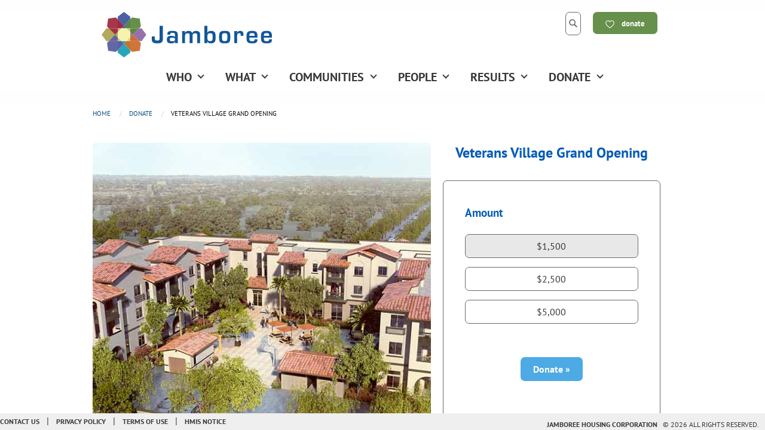

--- FILE ---
content_type: text/html; charset=utf-8
request_url: https://www.jamboreehousing.com/products/veterans-village-grand-opening
body_size: 24300
content:
<!doctype html>
<html class="no-js" lang="en" >
  
  <head> 
    <meta charset="utf-8">
    <meta http-equiv="X-UA-Compatible" content="IE=edge">
    <meta name="viewport" content="width=device-width,initial-scale=1.0" />
    <link rel="canonical" href="https://www.jamboreehousing.com/products/veterans-village-grand-opening" />
    <link rel="preconnect" href="https://fonts.shopifycdn.com" crossorigin><link rel="icon" type="image/png" href="//www.jamboreehousing.com/cdn/shop/files/jamboree-favicon.png?crop=center&height=32&v=1736984904&width=32" /><title>Jamboree Support Veterans Village Opening</title>
    <meta name="description" content="Donate to formerly homeless veterans at Jamboree’s Veterans Village in Santa Ana. Your help will support the largest affordable housing community developed exclusively for vets In Orange County, California. Apartment homes and resident service center at Veterans Village will serve veterans from all military branches." />

    <!-- STYLESHEETS & JAVASCRIPTS -->
    <link href="//www.jamboreehousing.com/cdn/shop/t/34/assets/foundation.css?v=89764811426573816701680705933" rel="stylesheet" type="text/css" media="all" />
    <link href="//www.jamboreehousing.com/cdn/shop/t/34/assets/donorev.css?v=168798645577885051791762555322" rel="stylesheet" type="text/css" media="all" />
    <link href="//www.jamboreehousing.com/cdn/shop/t/34/assets/donorev-icons.css?v=71836344606499221811680705933" rel="stylesheet" type="text/css" media="all" />
    <script src="//www.jamboreehousing.com/cdn/shop/t/34/assets/jquery-3-5-1-min.js?v=60938658743091704111680705933" type="text/javascript"></script>
    <script src="//www.jamboreehousing.com/cdn/shop/t/34/assets/js.cookie.js?v=12913278566738069631680705933" type="text/javascript"></script>
    <script src="//www.jamboreehousing.com/cdn/shop/t/34/assets/what-input.js?v=31911045341877575581680705933" type="text/javascript"></script>
    <script src="//www.jamboreehousing.com/cdn/shop/t/34/assets/foundation.min.js?v=61969737708427261491680705933" type="text/javascript"></script>
    <script src="//www.jamboreehousing.com/cdn/shopifycloud/storefront/assets/themes_support/api.jquery-7ab1a3a4.js" type="text/javascript"></script>
<script src="//www.jamboreehousing.com/cdn/shopifycloud/storefront/assets/themes_support/option_selection-b017cd28.js" type="text/javascript"></script>
      <!-- FILES FOR LIGHTBOX TO ZOOM PRODUCT IMAGES -->
      <script src="//www.jamboreehousing.com/cdn/shop/t/34/assets/lightbox.js?v=157160653673277126711680705933" type="text/javascript"></script>
      <link href="//www.jamboreehousing.com/cdn/shop/t/34/assets/lightbox.css?v=20790035347034214661680705933" rel="stylesheet" type="text/css" media="all" />
<script src="https://kit.fontawesome.com/b9a1b9c393.js" crossorigin="anonymous"></script><script src="https://kit.fontawesome.com/0f2472b22b.js" crossorigin="anonymous"></script><style>@media screen and (min-width: 64em) {.no-js,.title-bar{display:none;}}</style>   
    
    <!-- SHOPIFY ASSETS /// START \\\ -->
    <script>window.performance && window.performance.mark && window.performance.mark('shopify.content_for_header.start');</script><meta id="shopify-digital-wallet" name="shopify-digital-wallet" content="/7230193782/digital_wallets/dialog">
<meta name="shopify-checkout-api-token" content="8dbdb5107434e63c591568ff059b1bbb">
<meta id="in-context-paypal-metadata" data-shop-id="7230193782" data-venmo-supported="true" data-environment="production" data-locale="en_US" data-paypal-v4="true" data-currency="USD">
<link rel="alternate" type="application/json+oembed" href="https://www.jamboreehousing.com/products/veterans-village-grand-opening.oembed">
<script async="async" src="/checkouts/internal/preloads.js?locale=en-US"></script>
<link rel="preconnect" href="https://shop.app" crossorigin="anonymous">
<script async="async" src="https://shop.app/checkouts/internal/preloads.js?locale=en-US&shop_id=7230193782" crossorigin="anonymous"></script>
<script id="apple-pay-shop-capabilities" type="application/json">{"shopId":7230193782,"countryCode":"US","currencyCode":"USD","merchantCapabilities":["supports3DS"],"merchantId":"gid:\/\/shopify\/Shop\/7230193782","merchantName":"Jamboree Housing Corporation","requiredBillingContactFields":["postalAddress","email"],"requiredShippingContactFields":["postalAddress","email"],"shippingType":"shipping","supportedNetworks":["visa","masterCard","amex","discover","elo","jcb"],"total":{"type":"pending","label":"Jamboree Housing Corporation","amount":"1.00"},"shopifyPaymentsEnabled":true,"supportsSubscriptions":true}</script>
<script id="shopify-features" type="application/json">{"accessToken":"8dbdb5107434e63c591568ff059b1bbb","betas":["rich-media-storefront-analytics"],"domain":"www.jamboreehousing.com","predictiveSearch":true,"shopId":7230193782,"locale":"en"}</script>
<script>var Shopify = Shopify || {};
Shopify.shop = "jamboree-housing-corporation.myshopify.com";
Shopify.locale = "en";
Shopify.currency = {"active":"USD","rate":"1.0"};
Shopify.country = "US";
Shopify.theme = {"name":"DONOREV 3.0.2 (optimized for Jamboree)","id":122209665142,"schema_name":"DONOREV (JHC optimized)","schema_version":"3.0.2","theme_store_id":null,"role":"main"};
Shopify.theme.handle = "null";
Shopify.theme.style = {"id":null,"handle":null};
Shopify.cdnHost = "www.jamboreehousing.com/cdn";
Shopify.routes = Shopify.routes || {};
Shopify.routes.root = "/";</script>
<script type="module">!function(o){(o.Shopify=o.Shopify||{}).modules=!0}(window);</script>
<script>!function(o){function n(){var o=[];function n(){o.push(Array.prototype.slice.apply(arguments))}return n.q=o,n}var t=o.Shopify=o.Shopify||{};t.loadFeatures=n(),t.autoloadFeatures=n()}(window);</script>
<script>
  window.ShopifyPay = window.ShopifyPay || {};
  window.ShopifyPay.apiHost = "shop.app\/pay";
  window.ShopifyPay.redirectState = null;
</script>
<script id="shop-js-analytics" type="application/json">{"pageType":"product"}</script>
<script defer="defer" async type="module" src="//www.jamboreehousing.com/cdn/shopifycloud/shop-js/modules/v2/client.init-shop-cart-sync_C5BV16lS.en.esm.js"></script>
<script defer="defer" async type="module" src="//www.jamboreehousing.com/cdn/shopifycloud/shop-js/modules/v2/chunk.common_CygWptCX.esm.js"></script>
<script type="module">
  await import("//www.jamboreehousing.com/cdn/shopifycloud/shop-js/modules/v2/client.init-shop-cart-sync_C5BV16lS.en.esm.js");
await import("//www.jamboreehousing.com/cdn/shopifycloud/shop-js/modules/v2/chunk.common_CygWptCX.esm.js");

  window.Shopify.SignInWithShop?.initShopCartSync?.({"fedCMEnabled":true,"windoidEnabled":true});

</script>
<script>
  window.Shopify = window.Shopify || {};
  if (!window.Shopify.featureAssets) window.Shopify.featureAssets = {};
  window.Shopify.featureAssets['shop-js'] = {"shop-cart-sync":["modules/v2/client.shop-cart-sync_ZFArdW7E.en.esm.js","modules/v2/chunk.common_CygWptCX.esm.js"],"init-fed-cm":["modules/v2/client.init-fed-cm_CmiC4vf6.en.esm.js","modules/v2/chunk.common_CygWptCX.esm.js"],"shop-button":["modules/v2/client.shop-button_tlx5R9nI.en.esm.js","modules/v2/chunk.common_CygWptCX.esm.js"],"shop-cash-offers":["modules/v2/client.shop-cash-offers_DOA2yAJr.en.esm.js","modules/v2/chunk.common_CygWptCX.esm.js","modules/v2/chunk.modal_D71HUcav.esm.js"],"init-windoid":["modules/v2/client.init-windoid_sURxWdc1.en.esm.js","modules/v2/chunk.common_CygWptCX.esm.js"],"shop-toast-manager":["modules/v2/client.shop-toast-manager_ClPi3nE9.en.esm.js","modules/v2/chunk.common_CygWptCX.esm.js"],"init-shop-email-lookup-coordinator":["modules/v2/client.init-shop-email-lookup-coordinator_B8hsDcYM.en.esm.js","modules/v2/chunk.common_CygWptCX.esm.js"],"init-shop-cart-sync":["modules/v2/client.init-shop-cart-sync_C5BV16lS.en.esm.js","modules/v2/chunk.common_CygWptCX.esm.js"],"avatar":["modules/v2/client.avatar_BTnouDA3.en.esm.js"],"pay-button":["modules/v2/client.pay-button_FdsNuTd3.en.esm.js","modules/v2/chunk.common_CygWptCX.esm.js"],"init-customer-accounts":["modules/v2/client.init-customer-accounts_DxDtT_ad.en.esm.js","modules/v2/client.shop-login-button_C5VAVYt1.en.esm.js","modules/v2/chunk.common_CygWptCX.esm.js","modules/v2/chunk.modal_D71HUcav.esm.js"],"init-shop-for-new-customer-accounts":["modules/v2/client.init-shop-for-new-customer-accounts_ChsxoAhi.en.esm.js","modules/v2/client.shop-login-button_C5VAVYt1.en.esm.js","modules/v2/chunk.common_CygWptCX.esm.js","modules/v2/chunk.modal_D71HUcav.esm.js"],"shop-login-button":["modules/v2/client.shop-login-button_C5VAVYt1.en.esm.js","modules/v2/chunk.common_CygWptCX.esm.js","modules/v2/chunk.modal_D71HUcav.esm.js"],"init-customer-accounts-sign-up":["modules/v2/client.init-customer-accounts-sign-up_CPSyQ0Tj.en.esm.js","modules/v2/client.shop-login-button_C5VAVYt1.en.esm.js","modules/v2/chunk.common_CygWptCX.esm.js","modules/v2/chunk.modal_D71HUcav.esm.js"],"shop-follow-button":["modules/v2/client.shop-follow-button_Cva4Ekp9.en.esm.js","modules/v2/chunk.common_CygWptCX.esm.js","modules/v2/chunk.modal_D71HUcav.esm.js"],"checkout-modal":["modules/v2/client.checkout-modal_BPM8l0SH.en.esm.js","modules/v2/chunk.common_CygWptCX.esm.js","modules/v2/chunk.modal_D71HUcav.esm.js"],"lead-capture":["modules/v2/client.lead-capture_Bi8yE_yS.en.esm.js","modules/v2/chunk.common_CygWptCX.esm.js","modules/v2/chunk.modal_D71HUcav.esm.js"],"shop-login":["modules/v2/client.shop-login_D6lNrXab.en.esm.js","modules/v2/chunk.common_CygWptCX.esm.js","modules/v2/chunk.modal_D71HUcav.esm.js"],"payment-terms":["modules/v2/client.payment-terms_CZxnsJam.en.esm.js","modules/v2/chunk.common_CygWptCX.esm.js","modules/v2/chunk.modal_D71HUcav.esm.js"]};
</script>
<script>(function() {
  var isLoaded = false;
  function asyncLoad() {
    if (isLoaded) return;
    isLoaded = true;
    var urls = ["https:\/\/api-na1.hubapi.com\/scriptloader\/v1\/7083432.js?shop=jamboree-housing-corporation.myshopify.com"];
    for (var i = 0; i < urls.length; i++) {
      var s = document.createElement('script');
      s.type = 'text/javascript';
      s.async = true;
      s.src = urls[i];
      var x = document.getElementsByTagName('script')[0];
      x.parentNode.insertBefore(s, x);
    }
  };
  if(window.attachEvent) {
    window.attachEvent('onload', asyncLoad);
  } else {
    window.addEventListener('load', asyncLoad, false);
  }
})();</script>
<script id="__st">var __st={"a":7230193782,"offset":-28800,"reqid":"96efab4a-6beb-421a-9c61-006568adacb9-1768806504","pageurl":"www.jamboreehousing.com\/products\/veterans-village-grand-opening","u":"44e3f3aec8bf","p":"product","rtyp":"product","rid":4371638976630};</script>
<script>window.ShopifyPaypalV4VisibilityTracking = true;</script>
<script id="captcha-bootstrap">!function(){'use strict';const t='contact',e='account',n='new_comment',o=[[t,t],['blogs',n],['comments',n],[t,'customer']],c=[[e,'customer_login'],[e,'guest_login'],[e,'recover_customer_password'],[e,'create_customer']],r=t=>t.map((([t,e])=>`form[action*='/${t}']:not([data-nocaptcha='true']) input[name='form_type'][value='${e}']`)).join(','),a=t=>()=>t?[...document.querySelectorAll(t)].map((t=>t.form)):[];function s(){const t=[...o],e=r(t);return a(e)}const i='password',u='form_key',d=['recaptcha-v3-token','g-recaptcha-response','h-captcha-response',i],f=()=>{try{return window.sessionStorage}catch{return}},m='__shopify_v',_=t=>t.elements[u];function p(t,e,n=!1){try{const o=window.sessionStorage,c=JSON.parse(o.getItem(e)),{data:r}=function(t){const{data:e,action:n}=t;return t[m]||n?{data:e,action:n}:{data:t,action:n}}(c);for(const[e,n]of Object.entries(r))t.elements[e]&&(t.elements[e].value=n);n&&o.removeItem(e)}catch(o){console.error('form repopulation failed',{error:o})}}const l='form_type',E='cptcha';function T(t){t.dataset[E]=!0}const w=window,h=w.document,L='Shopify',v='ce_forms',y='captcha';let A=!1;((t,e)=>{const n=(g='f06e6c50-85a8-45c8-87d0-21a2b65856fe',I='https://cdn.shopify.com/shopifycloud/storefront-forms-hcaptcha/ce_storefront_forms_captcha_hcaptcha.v1.5.2.iife.js',D={infoText:'Protected by hCaptcha',privacyText:'Privacy',termsText:'Terms'},(t,e,n)=>{const o=w[L][v],c=o.bindForm;if(c)return c(t,g,e,D).then(n);var r;o.q.push([[t,g,e,D],n]),r=I,A||(h.body.append(Object.assign(h.createElement('script'),{id:'captcha-provider',async:!0,src:r})),A=!0)});var g,I,D;w[L]=w[L]||{},w[L][v]=w[L][v]||{},w[L][v].q=[],w[L][y]=w[L][y]||{},w[L][y].protect=function(t,e){n(t,void 0,e),T(t)},Object.freeze(w[L][y]),function(t,e,n,w,h,L){const[v,y,A,g]=function(t,e,n){const i=e?o:[],u=t?c:[],d=[...i,...u],f=r(d),m=r(i),_=r(d.filter((([t,e])=>n.includes(e))));return[a(f),a(m),a(_),s()]}(w,h,L),I=t=>{const e=t.target;return e instanceof HTMLFormElement?e:e&&e.form},D=t=>v().includes(t);t.addEventListener('submit',(t=>{const e=I(t);if(!e)return;const n=D(e)&&!e.dataset.hcaptchaBound&&!e.dataset.recaptchaBound,o=_(e),c=g().includes(e)&&(!o||!o.value);(n||c)&&t.preventDefault(),c&&!n&&(function(t){try{if(!f())return;!function(t){const e=f();if(!e)return;const n=_(t);if(!n)return;const o=n.value;o&&e.removeItem(o)}(t);const e=Array.from(Array(32),(()=>Math.random().toString(36)[2])).join('');!function(t,e){_(t)||t.append(Object.assign(document.createElement('input'),{type:'hidden',name:u})),t.elements[u].value=e}(t,e),function(t,e){const n=f();if(!n)return;const o=[...t.querySelectorAll(`input[type='${i}']`)].map((({name:t})=>t)),c=[...d,...o],r={};for(const[a,s]of new FormData(t).entries())c.includes(a)||(r[a]=s);n.setItem(e,JSON.stringify({[m]:1,action:t.action,data:r}))}(t,e)}catch(e){console.error('failed to persist form',e)}}(e),e.submit())}));const S=(t,e)=>{t&&!t.dataset[E]&&(n(t,e.some((e=>e===t))),T(t))};for(const o of['focusin','change'])t.addEventListener(o,(t=>{const e=I(t);D(e)&&S(e,y())}));const B=e.get('form_key'),M=e.get(l),P=B&&M;t.addEventListener('DOMContentLoaded',(()=>{const t=y();if(P)for(const e of t)e.elements[l].value===M&&p(e,B);[...new Set([...A(),...v().filter((t=>'true'===t.dataset.shopifyCaptcha))])].forEach((e=>S(e,t)))}))}(h,new URLSearchParams(w.location.search),n,t,e,['guest_login'])})(!0,!0)}();</script>
<script integrity="sha256-4kQ18oKyAcykRKYeNunJcIwy7WH5gtpwJnB7kiuLZ1E=" data-source-attribution="shopify.loadfeatures" defer="defer" src="//www.jamboreehousing.com/cdn/shopifycloud/storefront/assets/storefront/load_feature-a0a9edcb.js" crossorigin="anonymous"></script>
<script crossorigin="anonymous" defer="defer" src="//www.jamboreehousing.com/cdn/shopifycloud/storefront/assets/shopify_pay/storefront-65b4c6d7.js?v=20250812"></script>
<script data-source-attribution="shopify.dynamic_checkout.dynamic.init">var Shopify=Shopify||{};Shopify.PaymentButton=Shopify.PaymentButton||{isStorefrontPortableWallets:!0,init:function(){window.Shopify.PaymentButton.init=function(){};var t=document.createElement("script");t.src="https://www.jamboreehousing.com/cdn/shopifycloud/portable-wallets/latest/portable-wallets.en.js",t.type="module",document.head.appendChild(t)}};
</script>
<script data-source-attribution="shopify.dynamic_checkout.buyer_consent">
  function portableWalletsHideBuyerConsent(e){var t=document.getElementById("shopify-buyer-consent"),n=document.getElementById("shopify-subscription-policy-button");t&&n&&(t.classList.add("hidden"),t.setAttribute("aria-hidden","true"),n.removeEventListener("click",e))}function portableWalletsShowBuyerConsent(e){var t=document.getElementById("shopify-buyer-consent"),n=document.getElementById("shopify-subscription-policy-button");t&&n&&(t.classList.remove("hidden"),t.removeAttribute("aria-hidden"),n.addEventListener("click",e))}window.Shopify?.PaymentButton&&(window.Shopify.PaymentButton.hideBuyerConsent=portableWalletsHideBuyerConsent,window.Shopify.PaymentButton.showBuyerConsent=portableWalletsShowBuyerConsent);
</script>
<script data-source-attribution="shopify.dynamic_checkout.cart.bootstrap">document.addEventListener("DOMContentLoaded",(function(){function t(){return document.querySelector("shopify-accelerated-checkout-cart, shopify-accelerated-checkout")}if(t())Shopify.PaymentButton.init();else{new MutationObserver((function(e,n){t()&&(Shopify.PaymentButton.init(),n.disconnect())})).observe(document.body,{childList:!0,subtree:!0})}}));
</script>
<link id="shopify-accelerated-checkout-styles" rel="stylesheet" media="screen" href="https://www.jamboreehousing.com/cdn/shopifycloud/portable-wallets/latest/accelerated-checkout-backwards-compat.css" crossorigin="anonymous">
<style id="shopify-accelerated-checkout-cart">
        #shopify-buyer-consent {
  margin-top: 1em;
  display: inline-block;
  width: 100%;
}

#shopify-buyer-consent.hidden {
  display: none;
}

#shopify-subscription-policy-button {
  background: none;
  border: none;
  padding: 0;
  text-decoration: underline;
  font-size: inherit;
  cursor: pointer;
}

#shopify-subscription-policy-button::before {
  box-shadow: none;
}

      </style>

<script>window.performance && window.performance.mark && window.performance.mark('shopify.content_for_header.end');</script>
    <!-- SHOPIFY ASSET \\\ END /// --><!-- OPEN GRAPH TAGS & TWITTER CARD --><meta property="og:site_name" content="Jamboree Housing Corporation">
<meta property="og:url" content="https://www.jamboreehousing.com/products/veterans-village-grand-opening">
<meta property="og:title" content="
    	Veterans Village Grand Opening | Jamboree Housing Corporation
">
<meta property="og:type" content="product">
<meta property="og:description" content="Donate to formerly homeless veterans at Jamboree’s Veterans Village in Santa Ana. Your help will support the largest affordable housing community developed exclusively for vets In Orange County, California. Apartment homes and resident service center at Veterans Village will serve veterans from all military branches."><meta property="og:price:amount" content="1,500">
  <meta property="og:price:currency" content="USD">
  <meta property="og:availability" content="instock" /><meta property="og:image" content="http://www.jamboreehousing.com/cdn/shop/products/veterans-village-santa-ana-affordable-supportive-housing-rendering_1200x1200.jpg?v=1576256728">
<meta property="og:image:secure_url" content="https://www.jamboreehousing.com/cdn/shop/products/veterans-village-santa-ana-affordable-supportive-housing-rendering_1200x1200.jpg?v=1576256728">
<meta name="twitter:site" content="@JamboreeHousing"><meta name="twitter:card" content="summary_large_image">
<meta name="twitter:title" content="
    	Veterans Village Grand Opening | Jamboree Housing Corporation
">
<meta name="twitter:description" content="Donate to formerly homeless veterans at Jamboree’s Veterans Village in Santa Ana. Your help will support the largest affordable housing community developed exclusively for vets In Orange County, California. Apartment homes and resident service center at Veterans Village will serve veterans from all military branches.">
 
    <!-- MAPS FOR JAMBOREE JHC COMMUNITIES -->
      

    <!-- FB VERIFICATION FOR JAMBOREE JHC -->
    <meta name="facebook-domain-verification" content="x134ztyn05zu11lzvb8dtjc4f8um2p" />    

<link href="https://monorail-edge.shopifysvc.com" rel="dns-prefetch">
<script>(function(){if ("sendBeacon" in navigator && "performance" in window) {try {var session_token_from_headers = performance.getEntriesByType('navigation')[0].serverTiming.find(x => x.name == '_s').description;} catch {var session_token_from_headers = undefined;}var session_cookie_matches = document.cookie.match(/_shopify_s=([^;]*)/);var session_token_from_cookie = session_cookie_matches && session_cookie_matches.length === 2 ? session_cookie_matches[1] : "";var session_token = session_token_from_headers || session_token_from_cookie || "";function handle_abandonment_event(e) {var entries = performance.getEntries().filter(function(entry) {return /monorail-edge.shopifysvc.com/.test(entry.name);});if (!window.abandonment_tracked && entries.length === 0) {window.abandonment_tracked = true;var currentMs = Date.now();var navigation_start = performance.timing.navigationStart;var payload = {shop_id: 7230193782,url: window.location.href,navigation_start,duration: currentMs - navigation_start,session_token,page_type: "product"};window.navigator.sendBeacon("https://monorail-edge.shopifysvc.com/v1/produce", JSON.stringify({schema_id: "online_store_buyer_site_abandonment/1.1",payload: payload,metadata: {event_created_at_ms: currentMs,event_sent_at_ms: currentMs}}));}}window.addEventListener('pagehide', handle_abandonment_event);}}());</script>
<script id="web-pixels-manager-setup">(function e(e,d,r,n,o){if(void 0===o&&(o={}),!Boolean(null===(a=null===(i=window.Shopify)||void 0===i?void 0:i.analytics)||void 0===a?void 0:a.replayQueue)){var i,a;window.Shopify=window.Shopify||{};var t=window.Shopify;t.analytics=t.analytics||{};var s=t.analytics;s.replayQueue=[],s.publish=function(e,d,r){return s.replayQueue.push([e,d,r]),!0};try{self.performance.mark("wpm:start")}catch(e){}var l=function(){var e={modern:/Edge?\/(1{2}[4-9]|1[2-9]\d|[2-9]\d{2}|\d{4,})\.\d+(\.\d+|)|Firefox\/(1{2}[4-9]|1[2-9]\d|[2-9]\d{2}|\d{4,})\.\d+(\.\d+|)|Chrom(ium|e)\/(9{2}|\d{3,})\.\d+(\.\d+|)|(Maci|X1{2}).+ Version\/(15\.\d+|(1[6-9]|[2-9]\d|\d{3,})\.\d+)([,.]\d+|)( \(\w+\)|)( Mobile\/\w+|) Safari\/|Chrome.+OPR\/(9{2}|\d{3,})\.\d+\.\d+|(CPU[ +]OS|iPhone[ +]OS|CPU[ +]iPhone|CPU IPhone OS|CPU iPad OS)[ +]+(15[._]\d+|(1[6-9]|[2-9]\d|\d{3,})[._]\d+)([._]\d+|)|Android:?[ /-](13[3-9]|1[4-9]\d|[2-9]\d{2}|\d{4,})(\.\d+|)(\.\d+|)|Android.+Firefox\/(13[5-9]|1[4-9]\d|[2-9]\d{2}|\d{4,})\.\d+(\.\d+|)|Android.+Chrom(ium|e)\/(13[3-9]|1[4-9]\d|[2-9]\d{2}|\d{4,})\.\d+(\.\d+|)|SamsungBrowser\/([2-9]\d|\d{3,})\.\d+/,legacy:/Edge?\/(1[6-9]|[2-9]\d|\d{3,})\.\d+(\.\d+|)|Firefox\/(5[4-9]|[6-9]\d|\d{3,})\.\d+(\.\d+|)|Chrom(ium|e)\/(5[1-9]|[6-9]\d|\d{3,})\.\d+(\.\d+|)([\d.]+$|.*Safari\/(?![\d.]+ Edge\/[\d.]+$))|(Maci|X1{2}).+ Version\/(10\.\d+|(1[1-9]|[2-9]\d|\d{3,})\.\d+)([,.]\d+|)( \(\w+\)|)( Mobile\/\w+|) Safari\/|Chrome.+OPR\/(3[89]|[4-9]\d|\d{3,})\.\d+\.\d+|(CPU[ +]OS|iPhone[ +]OS|CPU[ +]iPhone|CPU IPhone OS|CPU iPad OS)[ +]+(10[._]\d+|(1[1-9]|[2-9]\d|\d{3,})[._]\d+)([._]\d+|)|Android:?[ /-](13[3-9]|1[4-9]\d|[2-9]\d{2}|\d{4,})(\.\d+|)(\.\d+|)|Mobile Safari.+OPR\/([89]\d|\d{3,})\.\d+\.\d+|Android.+Firefox\/(13[5-9]|1[4-9]\d|[2-9]\d{2}|\d{4,})\.\d+(\.\d+|)|Android.+Chrom(ium|e)\/(13[3-9]|1[4-9]\d|[2-9]\d{2}|\d{4,})\.\d+(\.\d+|)|Android.+(UC? ?Browser|UCWEB|U3)[ /]?(15\.([5-9]|\d{2,})|(1[6-9]|[2-9]\d|\d{3,})\.\d+)\.\d+|SamsungBrowser\/(5\.\d+|([6-9]|\d{2,})\.\d+)|Android.+MQ{2}Browser\/(14(\.(9|\d{2,})|)|(1[5-9]|[2-9]\d|\d{3,})(\.\d+|))(\.\d+|)|K[Aa][Ii]OS\/(3\.\d+|([4-9]|\d{2,})\.\d+)(\.\d+|)/},d=e.modern,r=e.legacy,n=navigator.userAgent;return n.match(d)?"modern":n.match(r)?"legacy":"unknown"}(),u="modern"===l?"modern":"legacy",c=(null!=n?n:{modern:"",legacy:""})[u],f=function(e){return[e.baseUrl,"/wpm","/b",e.hashVersion,"modern"===e.buildTarget?"m":"l",".js"].join("")}({baseUrl:d,hashVersion:r,buildTarget:u}),m=function(e){var d=e.version,r=e.bundleTarget,n=e.surface,o=e.pageUrl,i=e.monorailEndpoint;return{emit:function(e){var a=e.status,t=e.errorMsg,s=(new Date).getTime(),l=JSON.stringify({metadata:{event_sent_at_ms:s},events:[{schema_id:"web_pixels_manager_load/3.1",payload:{version:d,bundle_target:r,page_url:o,status:a,surface:n,error_msg:t},metadata:{event_created_at_ms:s}}]});if(!i)return console&&console.warn&&console.warn("[Web Pixels Manager] No Monorail endpoint provided, skipping logging."),!1;try{return self.navigator.sendBeacon.bind(self.navigator)(i,l)}catch(e){}var u=new XMLHttpRequest;try{return u.open("POST",i,!0),u.setRequestHeader("Content-Type","text/plain"),u.send(l),!0}catch(e){return console&&console.warn&&console.warn("[Web Pixels Manager] Got an unhandled error while logging to Monorail."),!1}}}}({version:r,bundleTarget:l,surface:e.surface,pageUrl:self.location.href,monorailEndpoint:e.monorailEndpoint});try{o.browserTarget=l,function(e){var d=e.src,r=e.async,n=void 0===r||r,o=e.onload,i=e.onerror,a=e.sri,t=e.scriptDataAttributes,s=void 0===t?{}:t,l=document.createElement("script"),u=document.querySelector("head"),c=document.querySelector("body");if(l.async=n,l.src=d,a&&(l.integrity=a,l.crossOrigin="anonymous"),s)for(var f in s)if(Object.prototype.hasOwnProperty.call(s,f))try{l.dataset[f]=s[f]}catch(e){}if(o&&l.addEventListener("load",o),i&&l.addEventListener("error",i),u)u.appendChild(l);else{if(!c)throw new Error("Did not find a head or body element to append the script");c.appendChild(l)}}({src:f,async:!0,onload:function(){if(!function(){var e,d;return Boolean(null===(d=null===(e=window.Shopify)||void 0===e?void 0:e.analytics)||void 0===d?void 0:d.initialized)}()){var d=window.webPixelsManager.init(e)||void 0;if(d){var r=window.Shopify.analytics;r.replayQueue.forEach((function(e){var r=e[0],n=e[1],o=e[2];d.publishCustomEvent(r,n,o)})),r.replayQueue=[],r.publish=d.publishCustomEvent,r.visitor=d.visitor,r.initialized=!0}}},onerror:function(){return m.emit({status:"failed",errorMsg:"".concat(f," has failed to load")})},sri:function(e){var d=/^sha384-[A-Za-z0-9+/=]+$/;return"string"==typeof e&&d.test(e)}(c)?c:"",scriptDataAttributes:o}),m.emit({status:"loading"})}catch(e){m.emit({status:"failed",errorMsg:(null==e?void 0:e.message)||"Unknown error"})}}})({shopId: 7230193782,storefrontBaseUrl: "https://www.jamboreehousing.com",extensionsBaseUrl: "https://extensions.shopifycdn.com/cdn/shopifycloud/web-pixels-manager",monorailEndpoint: "https://monorail-edge.shopifysvc.com/unstable/produce_batch",surface: "storefront-renderer",enabledBetaFlags: ["2dca8a86"],webPixelsConfigList: [{"id":"898400374","configuration":"{\"accountID\":\"jamboree-housing-corporation\"}","eventPayloadVersion":"v1","runtimeContext":"STRICT","scriptVersion":"1d4c781273105676f6b02a329648437f","type":"APP","apiClientId":32196493313,"privacyPurposes":["ANALYTICS","MARKETING","SALE_OF_DATA"],"dataSharingAdjustments":{"protectedCustomerApprovalScopes":["read_customer_address","read_customer_email","read_customer_name","read_customer_personal_data","read_customer_phone"]}},{"id":"46334070","eventPayloadVersion":"v1","runtimeContext":"LAX","scriptVersion":"1","type":"CUSTOM","privacyPurposes":["MARKETING"],"name":"Meta pixel (migrated)"},{"id":"55509110","eventPayloadVersion":"v1","runtimeContext":"LAX","scriptVersion":"1","type":"CUSTOM","privacyPurposes":["ANALYTICS"],"name":"Google Analytics tag (migrated)"},{"id":"shopify-app-pixel","configuration":"{}","eventPayloadVersion":"v1","runtimeContext":"STRICT","scriptVersion":"0450","apiClientId":"shopify-pixel","type":"APP","privacyPurposes":["ANALYTICS","MARKETING"]},{"id":"shopify-custom-pixel","eventPayloadVersion":"v1","runtimeContext":"LAX","scriptVersion":"0450","apiClientId":"shopify-pixel","type":"CUSTOM","privacyPurposes":["ANALYTICS","MARKETING"]}],isMerchantRequest: false,initData: {"shop":{"name":"Jamboree Housing Corporation","paymentSettings":{"currencyCode":"USD"},"myshopifyDomain":"jamboree-housing-corporation.myshopify.com","countryCode":"US","storefrontUrl":"https:\/\/www.jamboreehousing.com"},"customer":null,"cart":null,"checkout":null,"productVariants":[{"price":{"amount":1500.0,"currencyCode":"USD"},"product":{"title":"Veterans Village Grand Opening","vendor":"Jamboree Housing Corporation","id":"4371638976630","untranslatedTitle":"Veterans Village Grand Opening","url":"\/products\/veterans-village-grand-opening","type":"Donation"},"id":"31312496722038","image":{"src":"\/\/www.jamboreehousing.com\/cdn\/shop\/products\/veterans-village-santa-ana-affordable-supportive-housing-rendering.jpg?v=1576256728"},"sku":"VVopen-1500","title":"$1,500","untranslatedTitle":"$1,500"},{"price":{"amount":2500.0,"currencyCode":"USD"},"product":{"title":"Veterans Village Grand Opening","vendor":"Jamboree Housing Corporation","id":"4371638976630","untranslatedTitle":"Veterans Village Grand Opening","url":"\/products\/veterans-village-grand-opening","type":"Donation"},"id":"31312496754806","image":{"src":"\/\/www.jamboreehousing.com\/cdn\/shop\/products\/veterans-village-santa-ana-affordable-supportive-housing-rendering.jpg?v=1576256728"},"sku":"VVopen-2500","title":"$2,500","untranslatedTitle":"$2,500"},{"price":{"amount":5000.0,"currencyCode":"USD"},"product":{"title":"Veterans Village Grand Opening","vendor":"Jamboree Housing Corporation","id":"4371638976630","untranslatedTitle":"Veterans Village Grand Opening","url":"\/products\/veterans-village-grand-opening","type":"Donation"},"id":"31312496787574","image":{"src":"\/\/www.jamboreehousing.com\/cdn\/shop\/products\/veterans-village-santa-ana-affordable-supportive-housing-rendering.jpg?v=1576256728"},"sku":"VVopen-5000","title":"$5,000","untranslatedTitle":"$5,000"}],"purchasingCompany":null},},"https://www.jamboreehousing.com/cdn","fcfee988w5aeb613cpc8e4bc33m6693e112",{"modern":"","legacy":""},{"shopId":"7230193782","storefrontBaseUrl":"https:\/\/www.jamboreehousing.com","extensionBaseUrl":"https:\/\/extensions.shopifycdn.com\/cdn\/shopifycloud\/web-pixels-manager","surface":"storefront-renderer","enabledBetaFlags":"[\"2dca8a86\"]","isMerchantRequest":"false","hashVersion":"fcfee988w5aeb613cpc8e4bc33m6693e112","publish":"custom","events":"[[\"page_viewed\",{}],[\"product_viewed\",{\"productVariant\":{\"price\":{\"amount\":1500.0,\"currencyCode\":\"USD\"},\"product\":{\"title\":\"Veterans Village Grand Opening\",\"vendor\":\"Jamboree Housing Corporation\",\"id\":\"4371638976630\",\"untranslatedTitle\":\"Veterans Village Grand Opening\",\"url\":\"\/products\/veterans-village-grand-opening\",\"type\":\"Donation\"},\"id\":\"31312496722038\",\"image\":{\"src\":\"\/\/www.jamboreehousing.com\/cdn\/shop\/products\/veterans-village-santa-ana-affordable-supportive-housing-rendering.jpg?v=1576256728\"},\"sku\":\"VVopen-1500\",\"title\":\"$1,500\",\"untranslatedTitle\":\"$1,500\"}}]]"});</script><script>
  window.ShopifyAnalytics = window.ShopifyAnalytics || {};
  window.ShopifyAnalytics.meta = window.ShopifyAnalytics.meta || {};
  window.ShopifyAnalytics.meta.currency = 'USD';
  var meta = {"product":{"id":4371638976630,"gid":"gid:\/\/shopify\/Product\/4371638976630","vendor":"Jamboree Housing Corporation","type":"Donation","handle":"veterans-village-grand-opening","variants":[{"id":31312496722038,"price":150000,"name":"Veterans Village Grand Opening - $1,500","public_title":"$1,500","sku":"VVopen-1500"},{"id":31312496754806,"price":250000,"name":"Veterans Village Grand Opening - $2,500","public_title":"$2,500","sku":"VVopen-2500"},{"id":31312496787574,"price":500000,"name":"Veterans Village Grand Opening - $5,000","public_title":"$5,000","sku":"VVopen-5000"}],"remote":false},"page":{"pageType":"product","resourceType":"product","resourceId":4371638976630,"requestId":"96efab4a-6beb-421a-9c61-006568adacb9-1768806504"}};
  for (var attr in meta) {
    window.ShopifyAnalytics.meta[attr] = meta[attr];
  }
</script>
<script class="analytics">
  (function () {
    var customDocumentWrite = function(content) {
      var jquery = null;

      if (window.jQuery) {
        jquery = window.jQuery;
      } else if (window.Checkout && window.Checkout.$) {
        jquery = window.Checkout.$;
      }

      if (jquery) {
        jquery('body').append(content);
      }
    };

    var hasLoggedConversion = function(token) {
      if (token) {
        return document.cookie.indexOf('loggedConversion=' + token) !== -1;
      }
      return false;
    }

    var setCookieIfConversion = function(token) {
      if (token) {
        var twoMonthsFromNow = new Date(Date.now());
        twoMonthsFromNow.setMonth(twoMonthsFromNow.getMonth() + 2);

        document.cookie = 'loggedConversion=' + token + '; expires=' + twoMonthsFromNow;
      }
    }

    var trekkie = window.ShopifyAnalytics.lib = window.trekkie = window.trekkie || [];
    if (trekkie.integrations) {
      return;
    }
    trekkie.methods = [
      'identify',
      'page',
      'ready',
      'track',
      'trackForm',
      'trackLink'
    ];
    trekkie.factory = function(method) {
      return function() {
        var args = Array.prototype.slice.call(arguments);
        args.unshift(method);
        trekkie.push(args);
        return trekkie;
      };
    };
    for (var i = 0; i < trekkie.methods.length; i++) {
      var key = trekkie.methods[i];
      trekkie[key] = trekkie.factory(key);
    }
    trekkie.load = function(config) {
      trekkie.config = config || {};
      trekkie.config.initialDocumentCookie = document.cookie;
      var first = document.getElementsByTagName('script')[0];
      var script = document.createElement('script');
      script.type = 'text/javascript';
      script.onerror = function(e) {
        var scriptFallback = document.createElement('script');
        scriptFallback.type = 'text/javascript';
        scriptFallback.onerror = function(error) {
                var Monorail = {
      produce: function produce(monorailDomain, schemaId, payload) {
        var currentMs = new Date().getTime();
        var event = {
          schema_id: schemaId,
          payload: payload,
          metadata: {
            event_created_at_ms: currentMs,
            event_sent_at_ms: currentMs
          }
        };
        return Monorail.sendRequest("https://" + monorailDomain + "/v1/produce", JSON.stringify(event));
      },
      sendRequest: function sendRequest(endpointUrl, payload) {
        // Try the sendBeacon API
        if (window && window.navigator && typeof window.navigator.sendBeacon === 'function' && typeof window.Blob === 'function' && !Monorail.isIos12()) {
          var blobData = new window.Blob([payload], {
            type: 'text/plain'
          });

          if (window.navigator.sendBeacon(endpointUrl, blobData)) {
            return true;
          } // sendBeacon was not successful

        } // XHR beacon

        var xhr = new XMLHttpRequest();

        try {
          xhr.open('POST', endpointUrl);
          xhr.setRequestHeader('Content-Type', 'text/plain');
          xhr.send(payload);
        } catch (e) {
          console.log(e);
        }

        return false;
      },
      isIos12: function isIos12() {
        return window.navigator.userAgent.lastIndexOf('iPhone; CPU iPhone OS 12_') !== -1 || window.navigator.userAgent.lastIndexOf('iPad; CPU OS 12_') !== -1;
      }
    };
    Monorail.produce('monorail-edge.shopifysvc.com',
      'trekkie_storefront_load_errors/1.1',
      {shop_id: 7230193782,
      theme_id: 122209665142,
      app_name: "storefront",
      context_url: window.location.href,
      source_url: "//www.jamboreehousing.com/cdn/s/trekkie.storefront.cd680fe47e6c39ca5d5df5f0a32d569bc48c0f27.min.js"});

        };
        scriptFallback.async = true;
        scriptFallback.src = '//www.jamboreehousing.com/cdn/s/trekkie.storefront.cd680fe47e6c39ca5d5df5f0a32d569bc48c0f27.min.js';
        first.parentNode.insertBefore(scriptFallback, first);
      };
      script.async = true;
      script.src = '//www.jamboreehousing.com/cdn/s/trekkie.storefront.cd680fe47e6c39ca5d5df5f0a32d569bc48c0f27.min.js';
      first.parentNode.insertBefore(script, first);
    };
    trekkie.load(
      {"Trekkie":{"appName":"storefront","development":false,"defaultAttributes":{"shopId":7230193782,"isMerchantRequest":null,"themeId":122209665142,"themeCityHash":"6964088506826036617","contentLanguage":"en","currency":"USD","eventMetadataId":"cbc765de-a6a3-45f8-ab8a-592daf38e9ee"},"isServerSideCookieWritingEnabled":true,"monorailRegion":"shop_domain","enabledBetaFlags":["65f19447"]},"Session Attribution":{},"S2S":{"facebookCapiEnabled":false,"source":"trekkie-storefront-renderer","apiClientId":580111}}
    );

    var loaded = false;
    trekkie.ready(function() {
      if (loaded) return;
      loaded = true;

      window.ShopifyAnalytics.lib = window.trekkie;

      var originalDocumentWrite = document.write;
      document.write = customDocumentWrite;
      try { window.ShopifyAnalytics.merchantGoogleAnalytics.call(this); } catch(error) {};
      document.write = originalDocumentWrite;

      window.ShopifyAnalytics.lib.page(null,{"pageType":"product","resourceType":"product","resourceId":4371638976630,"requestId":"96efab4a-6beb-421a-9c61-006568adacb9-1768806504","shopifyEmitted":true});

      var match = window.location.pathname.match(/checkouts\/(.+)\/(thank_you|post_purchase)/)
      var token = match? match[1]: undefined;
      if (!hasLoggedConversion(token)) {
        setCookieIfConversion(token);
        window.ShopifyAnalytics.lib.track("Viewed Product",{"currency":"USD","variantId":31312496722038,"productId":4371638976630,"productGid":"gid:\/\/shopify\/Product\/4371638976630","name":"Veterans Village Grand Opening - $1,500","price":"1500.00","sku":"VVopen-1500","brand":"Jamboree Housing Corporation","variant":"$1,500","category":"Donation","nonInteraction":true,"remote":false},undefined,undefined,{"shopifyEmitted":true});
      window.ShopifyAnalytics.lib.track("monorail:\/\/trekkie_storefront_viewed_product\/1.1",{"currency":"USD","variantId":31312496722038,"productId":4371638976630,"productGid":"gid:\/\/shopify\/Product\/4371638976630","name":"Veterans Village Grand Opening - $1,500","price":"1500.00","sku":"VVopen-1500","brand":"Jamboree Housing Corporation","variant":"$1,500","category":"Donation","nonInteraction":true,"remote":false,"referer":"https:\/\/www.jamboreehousing.com\/products\/veterans-village-grand-opening"});
      }
    });


        var eventsListenerScript = document.createElement('script');
        eventsListenerScript.async = true;
        eventsListenerScript.src = "//www.jamboreehousing.com/cdn/shopifycloud/storefront/assets/shop_events_listener-3da45d37.js";
        document.getElementsByTagName('head')[0].appendChild(eventsListenerScript);

})();</script>
  <script>
  if (!window.ga || (window.ga && typeof window.ga !== 'function')) {
    window.ga = function ga() {
      (window.ga.q = window.ga.q || []).push(arguments);
      if (window.Shopify && window.Shopify.analytics && typeof window.Shopify.analytics.publish === 'function') {
        window.Shopify.analytics.publish("ga_stub_called", {}, {sendTo: "google_osp_migration"});
      }
      console.error("Shopify's Google Analytics stub called with:", Array.from(arguments), "\nSee https://help.shopify.com/manual/promoting-marketing/pixels/pixel-migration#google for more information.");
    };
    if (window.Shopify && window.Shopify.analytics && typeof window.Shopify.analytics.publish === 'function') {
      window.Shopify.analytics.publish("ga_stub_initialized", {}, {sendTo: "google_osp_migration"});
    }
  }
</script>
<script
  defer
  src="https://www.jamboreehousing.com/cdn/shopifycloud/perf-kit/shopify-perf-kit-3.0.4.min.js"
  data-application="storefront-renderer"
  data-shop-id="7230193782"
  data-render-region="gcp-us-central1"
  data-page-type="product"
  data-theme-instance-id="122209665142"
  data-theme-name="DONOREV (JHC optimized)"
  data-theme-version="3.0.2"
  data-monorail-region="shop_domain"
  data-resource-timing-sampling-rate="10"
  data-shs="true"
  data-shs-beacon="true"
  data-shs-export-with-fetch="true"
  data-shs-logs-sample-rate="1"
  data-shs-beacon-endpoint="https://www.jamboreehousing.com/api/collect"
></script>
</head>

  <body id="product">
<div class="text-center show-for-print">
      <img src="//www.jamboreehousing.com/cdn/shop/files/Jamboree_Housing_Corporation_300x.svg?v=1767824001" />
    </div>   

    <div  class="grid-y medium-grid-frame" >
      
      <div class="cell shrink header medium-cell-block-container hide-for-print" id="header"><div id="shopify-section-marquee" class="shopify-section marquee"></div><div id="shopify-section-theme-header" class="shopify-section head"><!-- theme-header \\\ START /// --><style data-shopify>
  @media screen and (max-width: 63.99875em) {
    .set-menu-top-margin {
      margin-top: 10px;
    }
  }
  @media screen and (min-width: 64em) {
    .set-menu-top-margin {
      margin-top: 0px;
    }
    .li-level1-mega {
      margin-top: 0px;
    }
    .icon, .link-icon {
      border:none !important;
      margin-top: 0px;
      padding:0 3px !important;
      text-align:right;
    }
  }      
</style>  

<div id="theme-header" style="margin-top:1.25em;margin-bottom:1.25em;" >
  <div class="grid-container">

    

    
    <script>
      $(document).ready(function() {
        $("#search_reveal").click(function(){
          $("#search_submit").show(974);
          $("#search_reveal").hide(509);
        });
      }); 
    </script>
    <div class="grid-container margin-top10">
      <div class="grid-x show-for-large hide-for-print">
        <div class="cell">
          <!-- LOGO -->
<a href="/" title="Jamboree Housing Corporation"><img src="//www.jamboreehousing.com/cdn/shop/files/Jamboree_Housing_Corporation.svg?v=1767824001&amp;width=285" srcset="//www.jamboreehousing.com/cdn/shop/files/Jamboree_Housing_Corporation.svg?v=1767824001&amp;width=285 285w" width="285" height="75" class="no-round hide-for-small-only"><img src="//www.jamboreehousing.com/cdn/shop/files/Jamboree_Housing_Corporation.svg?v=1767824001&amp;width=220" srcset="//www.jamboreehousing.com/cdn/shop/files/Jamboree_Housing_Corporation.svg?v=1767824001&amp;width=220 220w" width="220" height="58" class="no-round show-for-small-only"></a>
<ul class="menu horizontal float-right">
              <li>
                <form id="search-form" name="search" action="/search" class="margin-right10"><a title="Search website"  id="search_reveal" class="submit button" 
                      style="background-color:#ffffff;border:1px #696969 solid;margin-right:10px;padding:11px 5px 10px 5px;">
                      <svg version="1.1" id="magfy" xmlns="http://www.w3.org/2000/svg" xmlns:xlink="http://www.w3.org/1999/xlink" x="0px" y="0px" viewBox="0 0 72 72" style="enable-background:new 0 0 72 72;" xml:space="preserve" width="14" height="14">
  <path class="magfy" d="M68.44,61.7L68.44,61.7l-0.5-0.5l0,0L51.22,44.73c3.22-4.51,5.14-10.02,5.14-15.99c0-15.22-12.34-27.57-27.57-27.57
                         c-15.23,0-27.57,12.34-27.57,27.57c0,15.23,12.34,27.57,27.57,27.57c5.64,0,10.88-1.7,15.25-4.61l17.2,16.94l1.88,1.87
                         c1.2,1.21,3.76,0.6,5.72-1.36c1.95-1.95,2.56-4.51,1.36-5.71L68.44,61.7z M29.16,48.13c-10.7,0-19.38-8.68-19.38-19.38
                         c0-10.71,8.68-19.38,19.38-19.38c10.71,0,19.38,8.68,19.38,19.38C48.55,39.45,39.87,48.13,29.16,48.13z"/>
</svg></a>
                    <div id="search_submit" class="input-group" style="display:none;">
                      <input type="text" id="q" name="q" value="" placeholder="search website" class="input-group-field pad-5" size="30" />
                      <div class="input-group-button">
                        <button id="search_submit_button" type="submit" style="padding-left:12px;padding-right:12px;"><svg version="1.1" id="magfy" xmlns="http://www.w3.org/2000/svg" xmlns:xlink="http://www.w3.org/1999/xlink" x="0px" y="0px" viewBox="0 0 72 72" style="enable-background:new 0 0 72 72;" xml:space="preserve" width="14" height="14">
  <path class="magfy" d="M68.44,61.7L68.44,61.7l-0.5-0.5l0,0L51.22,44.73c3.22-4.51,5.14-10.02,5.14-15.99c0-15.22-12.34-27.57-27.57-27.57
                         c-15.23,0-27.57,12.34-27.57,27.57c0,15.23,12.34,27.57,27.57,27.57c5.64,0,10.88-1.7,15.25-4.61l17.2,16.94l1.88,1.87
                         c1.2,1.21,3.76,0.6,5.72-1.36c1.95-1.95,2.56-4.51,1.36-5.71L68.44,61.7z M29.16,48.13c-10.7,0-19.38-8.68-19.38-19.38
                         c0-10.71,8.68-19.38,19.38-19.38c10.71,0,19.38,8.68,19.38,19.38C48.55,39.45,39.87,48.13,29.16,48.13z"/>
</svg></button>
                      </div>
                    </div></form> 
              </li>
              <li><a href="/products/donate-support-affordable-housing-in-california" title="Donate and Support" class="button preheader margin-right10" style="padding:9px 20px 10px 20px;"><div class="pad-top3 float-left">
<svg version="1.1" id="heart2" xmlns="http://www.w3.org/2000/svg" xmlns:xlink="http://www.w3.org/1999/xlink" x="0px" y="0px" viewBox="0 0 72 72" style="enable-background:new 0 0 72 72;" xml:space="preserve" width="15" height="15">
  <g>
    <g>
      <path class="heart" d="M36,68.1c-0.5,0-0.9-0.1-1.4-0.4c-2.3-1.4-10.2-6.7-17.9-14.1C6.4,43.6,1.1,34.2,0.9,25.6c0,0,0,0,0,0l0,0
                             c0-0.2,0-0.3,0-0.5c0-10.8,8.8-19.6,19.6-19.6c6.2,0,11.9,2.9,15.5,7.7c3.7-4.8,9.4-7.7,15.5-7.7c10.8,0,19.6,8.8,19.6,19.6
                             c0,0.2,0,0.4,0,0.5c0,0,0,0,0,0c-0.2,8.6-5.6,18.1-15.9,28C47.6,61,39.6,66.2,37.3,67.7C36.9,67.9,36.5,68.1,36,68.1z M5.9,25.4
                             c0.2,7.2,5.1,15.6,14.3,24.5c6.2,6,12.8,10.6,15.7,12.6c3-2,9.5-6.6,15.7-12.6c9.2-8.9,14.2-17.3,14.3-24.5c0-0.1,0-0.3,0-0.4
                             c0-8-6.5-14.5-14.5-14.5c-5.7,0-10.9,3.3-13.2,8.5c-0.4,0.9-1.3,1.5-2.3,1.5l0,0c-1,0-1.9-0.6-2.3-1.5c-2.4-5.2-7.6-8.5-13.2-8.5
                             c-8,0-14.5,6.5-14.5,14.5C5.9,25.2,5.9,25.3,5.9,25.4L5.9,25.4z M68.6,25.5L68.6,25.5L68.6,25.5z"/>
    </g>
  </g>
</svg>
</div> &nbsp;&nbsp;&nbsp;<small class="font-color-white">donate</small></a>
              </li>
            </ul></div>
      </div>
    </div>
    
    
    <!-- MOBILE MENU -->
    <div id="mobile-small-screen-header" class="title-bar clearfix text-center align-top pad-bottom10" data-responsive-toggle="menu-top-primary" data-hide-for="large">          
      <div class="pad-top20 pad-left10">  
        <button class="menu-icon bck-none" type="button" data-toggle="menu-top-primary" aria-label="mobile menu">
          <span class="hide" aria-hidden="true">mobile menu</span>
        </button>
      </div>      
      <div class="grid-container">      
        <div class="grid-x grid-margin-x">
          <div class="cell auto">
            <div class="title-bar-title pad-top10 pad-bottom10 pad-left5 pad-right25">
              <!-- LOGO -->
<a href="/" title="Jamboree Housing Corporation"><img src="//www.jamboreehousing.com/cdn/shop/files/Jamboree_Housing_Corporation.svg?v=1767824001&amp;width=285" srcset="//www.jamboreehousing.com/cdn/shop/files/Jamboree_Housing_Corporation.svg?v=1767824001&amp;width=285 285w" width="285" height="75" class="no-round hide-for-small-only"><img src="//www.jamboreehousing.com/cdn/shop/files/Jamboree_Housing_Corporation.svg?v=1767824001&amp;width=220" srcset="//www.jamboreehousing.com/cdn/shop/files/Jamboree_Housing_Corporation.svg?v=1767824001&amp;width=220 220w" width="220" height="58" class="no-round show-for-small-only"></a>
            </div>
          </div>
        </div>
      </div><div class="float-right pad-top20 pad-right20">
          <a href="/products/donate-support-affordable-housing-in-california" title="Donate and Support"><i class="gg-heart"></i></a>
        </div></div><!-- PRIMARY NAVIGATION -->
      <div id="menu-top-primary" class="top-bar hide-for-print">
        <div class="top-bar-left">
          <ul class="ul-level1 menu vertical large-horizontal align-center" data-responsive-menu="accordion large-dropdown" data-multi-open="false" style="z-index: 999;">
            
            

                
                
<li class="li-level1 li-level1-mega show-for-large mega-menu-1 down-menu-arrow " data-toggle="mega-menu-1" role="none" aria-haspopup="true" aria-label="Who">
                  <a href="/pages/about-affordable-housing-developer" title="Who" class="link-level1">Who</a>
                  
<div id="mega-menu-1" class="dropdown-pane bottom" data-dropdown data-options="closeOnClick:true; hover: true; hoverPane: true; vOffset:11" style="width:600px;min-width:600px;max-width:980px;">    
                      
                      <!-- menu links -->
                      <div class="grid-x small-up-1 medium-up-2"></div>
                            <div class="grid-x">
                              <div class="cell small-12">
                                <h2 class="title-level2 margin-top10 margin-bottom0 pad-bottom0"> Who We Are</h2>
                              </div>
                            </div>
                            <div class="grid-x small-up-1 medium-up-2"><div class="cell">
                              <ul class="ul-level2 menu vertical  open-true close-false forloop-2 count-1 sub_link-title-letter-A"><li class="li-level2"><a href="/pages/about-affordable-housing-developer-mission" title="Mission" class="link-level2">Mission</a>
</li><li class="li-level3"><a href="/pages/about-affordable-housing-developer-mission-vision" title="Vision " class="link-level3">&raquo; Vision </a></li><li class="li-level3"><a href="/pages/about-affordable-housing-developer-mission-values" title="Values" class="link-level3">&raquo; Values</a></li><li class="li-level3"><a href="/pages/about-affordable-housing-developer-mission-strategy" title="Strategy" class="link-level3">&raquo; Strategy</a></li><li class="li-level3"><a href="/pages/about-affordable-housing-developer-mission-building-for-good-partner" title="Building For Good" class="link-level3">&raquo; Building For Good</a></li><li></li><li class="li-level2"><a href="/pages/about-affordable-housing-developer-history" title="History" class="link-level2">History</a>
</li><li class="li-level2"><a href="/pages/about-affordable-housing-developer-leadership" title="Leadership" class="link-level2">Leadership</a>
</li><li class="li-level3"><a href="/blogs/leadership-team-executive-team" title="Executive Management Team" class="link-level3">&raquo; Executive Management Team</a></li><li class="li-level3"><a href="/blogs/leadership-team-board-of-directors" title="Board of Directors" class="link-level3">&raquo; Board of Directors</a></li><li class="li-level3"><a href="/blogs/leadership-team-advisory-board" title="Advisory Board" class="link-level3">&raquo; Advisory Board</a></li><li></li></ul>
                            </div><div class="cell">
                              <ul class="ul-level2 menu vertical  open-true close-true forloop-5 count-1 sub_link-title-letter-B"><li class="li-level2"><a href="/pages/about-affordable-housing-developer-impact" title="Corporate Dashboard" class="link-level2">Corporate Dashboard</a>
</li><li class="li-level3"><a href="/pages/about-affordable-housing-developer-impact-building-up-ca" title="Building Up CA" class="link-level3">&raquo; Building Up CA</a></li><li class="li-level3"><a href="/pages/about-affordable-housing-developer-impact-financials" title="Financials" class="link-level3">&raquo; Financials</a></li><li class="li-level3"><a href="/pages/about-affordable-housing-developer-impact-memberships" title="Memberships" class="link-level3">&raquo; Memberships</a></li><li class="li-level3"><a href="/pages/about-affordable-housing-developer-impact-study-residents" title="Housing Impact Study" class="link-level3">&raquo; Housing Impact Study</a></li><li></li><li class="li-level2"><a href="/pages/about-affordable-housing-developer-references" title="References" class="link-level2">References</a>
</li><li class="li-level2"><a href="/pages/about-affordable-housing-developer-careers" title="Jobs" class="link-level2">Jobs</a>
</li></ul>
                            </div></div>
                      
                    </div>
                  
                </li><li id="simple-menu-1" class="set-menu-top-margin li-level1  is-dropdown-submenu-parent   hide-for-large">
                <a href="/pages/about-affordable-housing-developer" title="Who" class="link-level1">Who</a>
<ul class="ul-level2 menu vertical dropdown-single">                    
                      <li class="li-level2"></li>
                                           
                      <li class="li-level2"><a href="/pages/about-affordable-housing-developer-mission" title="Mission" class="link-level2">Mission</a>
<ul class="ul-level3 menu vertical"><li class="li-level3"><a href="/pages/about-affordable-housing-developer-mission-vision" title="Vision " class="link-level3">Vision </a></li><li class="li-level3"><a href="/pages/about-affordable-housing-developer-mission-values" title="Values" class="link-level3">Values</a></li><li class="li-level3"><a href="/pages/about-affordable-housing-developer-mission-strategy" title="Strategy" class="link-level3">Strategy</a></li><li class="li-level3"><a href="/pages/about-affordable-housing-developer-mission-building-for-good-partner" title="Building For Good" class="link-level3">Building For Good</a></li></ul></li>
                                           
                      <li class="li-level2"><a href="/pages/about-affordable-housing-developer-history" title="History" class="link-level2">History</a>
</li>
                                           
                      <li class="li-level2"><a href="/pages/about-affordable-housing-developer-leadership" title="Leadership" class="link-level2">Leadership</a>
<ul class="ul-level3 menu vertical"><li class="li-level3"><a href="/blogs/leadership-team-executive-team" title="Executive Management Team" class="link-level3">Executive Management Team</a></li><li class="li-level3"><a href="/blogs/leadership-team-board-of-directors" title="Board of Directors" class="link-level3">Board of Directors</a></li><li class="li-level3"><a href="/blogs/leadership-team-advisory-board" title="Advisory Board" class="link-level3">Advisory Board</a></li></ul></li>
                                           
                      <li class="li-level2"><a href="/pages/about-affordable-housing-developer-impact" title="Corporate Dashboard" class="link-level2">Corporate Dashboard</a>
<ul class="ul-level3 menu vertical"><li class="li-level3"><a href="/pages/about-affordable-housing-developer-impact-building-up-ca" title="Building Up CA" class="link-level3">Building Up CA</a></li><li class="li-level3"><a href="/pages/about-affordable-housing-developer-impact-financials" title="Financials" class="link-level3">Financials</a></li><li class="li-level3"><a href="/pages/about-affordable-housing-developer-impact-memberships" title="Memberships" class="link-level3">Memberships</a></li><li class="li-level3"><a href="/pages/about-affordable-housing-developer-impact-study-residents" title="Housing Impact Study" class="link-level3">Housing Impact Study</a></li></ul></li>
                                           
                      <li class="li-level2"><a href="/pages/about-affordable-housing-developer-references" title="References" class="link-level2">References</a>
</li>
                                           
                      <li class="li-level2"><a href="/pages/about-affordable-housing-developer-careers" title="Jobs" class="link-level2">Jobs</a>
</li>
                       </ul></li>
                
                
<li class="li-level1 li-level1-mega show-for-large mega-menu-2 down-menu-arrow " data-toggle="mega-menu-2" role="none" aria-haspopup="true" aria-label="What">
                  <a href="/pages/what-we-do" title="What" class="link-level1">What</a>
                  
<div id="mega-menu-2" class="dropdown-pane bottom" data-dropdown data-options="closeOnClick:true; hover: true; hoverPane: true; vOffset:11" style="width:600px;min-width:600px;max-width:980px;">    
                      
                      <!-- menu links -->
                      <div class="grid-x small-up-1 medium-up-2"></div>
                            <div class="grid-x">
                              <div class="cell small-12">
                                <h2 class="title-level2 margin-top10 margin-bottom0 pad-bottom0"> What We  Do </h2>
                              </div>
                            </div>
                            <div class="grid-x small-up-1 medium-up-2"><div class="cell">
                              <ul class="ul-level2 menu vertical  open-true close-false forloop-2 count-1 sub_link-title-letter-A"><li class="li-level2"><a href="/pages/what-we-do-housing-development" title="Housing Development" class="link-level2">Housing Development</a>
</li><li class="li-level3"><a href="/pages/what-we-do-housing-development-for-families" title="Families" class="link-level3">&raquo; Families</a></li><li class="li-level3"><a href="/pages/what-we-do-housing-development-for-seniors" title="Senior" class="link-level3">&raquo; Senior</a></li><li class="li-level3"><a href="/pages/2-1-8-what-development-veterans" title="Veterans" class="link-level3">&raquo; Veterans</a></li><li class="li-level3"><a href="/pages/what-we-do-housing-development-supportive" title="Supportive" class="link-level3">&raquo; Supportive</a></li><li class="li-level3"><a href="/pages/what-we-do-housing-development-inclusionary" title="Inclusionary" class="link-level3">&raquo; Inclusionary</a></li><li class="li-level3"><a href="/pages/what-we-do-housing-development-transit-oriented-design" title="Transit-oriented Design" class="link-level3">&raquo; Transit-oriented Design</a></li><li class="li-level3"><a href="/pages/what-we-do-housing-development-green" title="Green" class="link-level3">&raquo; Green</a></li><li class="li-level3"><a href="/pages/what-we-do-housing-development-motel-conversions" title="Motel Conversions" class="link-level3">&raquo; Motel Conversions</a></li><li></li><li class="li-level2"><a href="/pages/what-we-do-construction" title="Construction" class="link-level2">Construction</a>
</li></ul>
                            </div><div class="cell">
                              <ul class="ul-level2 menu vertical  open-true close-true forloop-4 count-1 sub_link-title-letter-B"><li class="li-level2"><a href="/pages/what-we-do-resident-services" title="Resident Services" class="link-level2">Resident Services</a>
</li><li class="li-level3"><a href="/pages/what-we-do-resident-services-approach" title="Approach" class="link-level3">&raquo; Approach</a></li><li class="li-level3"><a href="/pages/what-we-do-resident-services-families" title="Families" class="link-level3">&raquo; Families</a></li><li class="li-level3"><a href="/pages/what-we-do-resident-services-seniors" title="Seniors" class="link-level3">&raquo; Seniors</a></li><li class="li-level3"><a href="/pages/what-we-do-resident-services-special-needs" title="Special Needs" class="link-level3">&raquo; Special Needs</a></li><li class="li-level3"><a href="/pages/what-we-do-resident-services-permanent-supportive-housing" title="Permanent Supportive Housing" class="link-level3">&raquo; Permanent Supportive Housing</a></li><li class="li-level3"><a href="/pages/community-collaboratives" title="Community Collaboratives" class="link-level3">&raquo; Community Collaboratives</a></li><li></li><li class="li-level2"><a href="/pages/what-we-do-resident-services-asset-management" title="Asset Management" class="link-level2">Asset Management</a>
</li></ul>
                            </div></div>
                      
                    </div>
                  
                </li><li id="simple-menu-2" class="set-menu-top-margin li-level1  is-dropdown-submenu-parent   hide-for-large">
                <a href="/pages/what-we-do" title="What" class="link-level1">What</a>
<ul class="ul-level2 menu vertical dropdown-single">                    
                      <li class="li-level2"></li>
                                           
                      <li class="li-level2"><a href="/pages/what-we-do-housing-development" title="Housing Development" class="link-level2">Housing Development</a>
<ul class="ul-level3 menu vertical"><li class="li-level3"><a href="/pages/what-we-do-housing-development-for-families" title="Families" class="link-level3">Families</a></li><li class="li-level3"><a href="/pages/what-we-do-housing-development-for-seniors" title="Senior" class="link-level3">Senior</a></li><li class="li-level3"><a href="/pages/2-1-8-what-development-veterans" title="Veterans" class="link-level3">Veterans</a></li><li class="li-level3"><a href="/pages/what-we-do-housing-development-supportive" title="Supportive" class="link-level3">Supportive</a></li><li class="li-level3"><a href="/pages/what-we-do-housing-development-inclusionary" title="Inclusionary" class="link-level3">Inclusionary</a></li><li class="li-level3"><a href="/pages/what-we-do-housing-development-transit-oriented-design" title="Transit-oriented Design" class="link-level3">Transit-oriented Design</a></li><li class="li-level3"><a href="/pages/what-we-do-housing-development-green" title="Green" class="link-level3">Green</a></li><li class="li-level3"><a href="/pages/what-we-do-housing-development-motel-conversions" title="Motel Conversions" class="link-level3">Motel Conversions</a></li></ul></li>
                                           
                      <li class="li-level2"><a href="/pages/what-we-do-construction" title="Construction" class="link-level2">Construction</a>
</li>
                                           
                      <li class="li-level2"><a href="/pages/what-we-do-resident-services" title="Resident Services" class="link-level2">Resident Services</a>
<ul class="ul-level3 menu vertical"><li class="li-level3"><a href="/pages/what-we-do-resident-services-approach" title="Approach" class="link-level3">Approach</a></li><li class="li-level3"><a href="/pages/what-we-do-resident-services-families" title="Families" class="link-level3">Families</a></li><li class="li-level3"><a href="/pages/what-we-do-resident-services-seniors" title="Seniors" class="link-level3">Seniors</a></li><li class="li-level3"><a href="/pages/what-we-do-resident-services-special-needs" title="Special Needs" class="link-level3">Special Needs</a></li><li class="li-level3"><a href="/pages/what-we-do-resident-services-permanent-supportive-housing" title="Permanent Supportive Housing" class="link-level3">Permanent Supportive Housing</a></li><li class="li-level3"><a href="/pages/community-collaboratives" title="Community Collaboratives" class="link-level3">Community Collaboratives</a></li></ul></li>
                                           
                      <li class="li-level2"><a href="/pages/what-we-do-resident-services-asset-management" title="Asset Management" class="link-level2">Asset Management</a>
</li>
                       </ul></li>
                
                
<li class="li-level1 li-level1-mega show-for-large mega-menu-3 down-menu-arrow " data-toggle="mega-menu-3" role="none" aria-haspopup="true" aria-label="Communities">
                  <a href="/pages/affordable-housing-communities" title="Communities" class="link-level1">Communities</a>
                  
<div id="mega-menu-3" class="dropdown-pane bottom" data-dropdown data-options="closeOnClick:true; hover: true; hoverPane: true; vOffset:11" style="width:600px;min-width:600px;max-width:980px;">    
                      
                      <!-- menu links -->
                      <div class="grid-x small-up-1 medium-up-2"></div>
                            <div class="grid-x">
                              <div class="cell small-12">
                                <h2 class="title-level2 margin-top10 margin-bottom0 pad-bottom0"> Communities</h2>
                              </div>
                            </div>
                            <div class="grid-x small-up-1 medium-up-2"><div class="cell">
                              <ul class="ul-level2 menu vertical  open-true close-false forloop-2 count-1 sub_link-title-letter-A"><li class="li-level2"><a href="/pages/affordable-housing-communities" title="Properties" class="link-level2">Properties</a>
</li><li class="li-level3"><a href="/pages/affordable-housing-communities-california-list-partner" title="Partner List" class="link-level3">&raquo; Partner List</a></li><li class="li-level3"><a href="/pages/affordable-housing-communities-california-map-partner" title="Partner Map" class="link-level3">&raquo; Partner Map</a></li><li class="li-level3"><a href="/pages/affordable-housing-in-california-residents" title="Resident List" class="link-level3">&raquo; Resident List</a></li><li class="li-level3"><a href="/pages/affordable-housing-communities-california-map-residents" title="Resident Map" class="link-level3">&raquo; Resident Map</a></li><li></li></ul>
                            </div><div class="cell">
                              <ul class="ul-level2 menu vertical  open-true close-true forloop-3 count-1 sub_link-title-letter-B"><li class="li-level2"><a href="https://www.affordablehousingpipeline.com/blogs/california-affordable-housing" title="Future Developments " target="_blank" class="link-level2">Future Developments </a>
</li><li class="li-level2"><a href="/pages/communities-faqs-how-to-apply" title="FAQs" class="link-level2">FAQs</a>
</li></ul>
                            </div></div>
                      
                    </div>
                  
                </li><li id="simple-menu-3" class="set-menu-top-margin li-level1  is-dropdown-submenu-parent   hide-for-large">
                <a href="/pages/affordable-housing-communities" title="Communities" class="link-level1">Communities</a>
<ul class="ul-level2 menu vertical dropdown-single">                    
                      <li class="li-level2"></li>
                                           
                      <li class="li-level2"><a href="/pages/affordable-housing-communities" title="Properties" class="link-level2">Properties</a>
<ul class="ul-level3 menu vertical"><li class="li-level3"><a href="/pages/affordable-housing-communities-california-list-partner" title="Partner List" class="link-level3">Partner List</a></li><li class="li-level3"><a href="/pages/affordable-housing-communities-california-map-partner" title="Partner Map" class="link-level3">Partner Map</a></li><li class="li-level3"><a href="/pages/affordable-housing-in-california-residents" title="Resident List" class="link-level3">Resident List</a></li><li class="li-level3"><a href="/pages/affordable-housing-communities-california-map-residents" title="Resident Map" class="link-level3">Resident Map</a></li></ul></li>
                                           
                      <li class="li-level2"><a href="https://www.affordablehousingpipeline.com/blogs/california-affordable-housing" title="Future Developments " target="_blank" class="link-level2">Future Developments </a>
</li>
                                           
                      <li class="li-level2"><a href="/pages/communities-faqs-how-to-apply" title="FAQs" class="link-level2">FAQs</a>
</li>
                       </ul></li>
                
                
<li class="li-level1 li-level1-mega show-for-large mega-menu-4 down-menu-arrow " data-toggle="mega-menu-4" role="none" aria-haspopup="true" aria-label="People">
                  <a href="/pages/who-is-involved" title="People" class="link-level1">People</a>
                  
<div id="mega-menu-4" class="dropdown-pane bottom" data-dropdown data-options="closeOnClick:true; hover: true; hoverPane: true; vOffset:11" style="width:600px;min-width:600px;max-width:980px;">    
                      
                      <!-- menu links -->
                      <div class="grid-x small-up-1 medium-up-2"></div>
                            <div class="grid-x">
                              <div class="cell small-12">
                                <h2 class="title-level2 margin-top10 margin-bottom0 pad-bottom0"> Partners and Residents</h2>
                              </div>
                            </div>
                            <div class="grid-x small-up-1 medium-up-2"><div class="cell">
                              <ul class="ul-level2 menu vertical  open-true close-false forloop-2 count-1 sub_link-title-letter-A"><li class="li-level2"><a href="/pages/who-is-involved-organization-partners" title="Partners" class="link-level2">Partners</a>
</li><li class="li-level3"><a href="/pages/who-is-involved-development" title="Development" class="link-level3">&raquo; Development</a></li><li class="li-level3"><a href="/pages/who-is-involved-finance" title="Financial" class="link-level3">&raquo; Financial</a></li><li class="li-level3"><a href="/pages/who-is-involved-design-and-construction" title="Design &amp; Construction" class="link-level3">&raquo; Design & Construction</a></li><li class="li-level3"><a href="/pages/who-is-involved-municipal-cities" title="Municipal" class="link-level3">&raquo; Municipal</a></li><li class="li-level3"><a href="/pages/who-is-involved-community-service" title="Community Service" class="link-level3">&raquo; Community Service</a></li><li class="li-level3"><a href="/pages/who-is-involved-agencies" title="Agency" class="link-level3">&raquo; Agency</a></li><li class="li-level3"><a href="/pages/who-is-involved-businesses" title="Business" class="link-level3">&raquo; Business</a></li><li></li><li class="li-level2"><a href="/pages/who-is-involved-donors-donate" title="Donors" class="link-level2">Donors</a>
</li></ul>
                            </div><div class="cell">
                              <ul class="ul-level2 menu vertical  open-true close-true forloop-4 count-1 sub_link-title-letter-B"><li class="li-level2"><a href="/pages/who-is-involved-residents-who-need" title="Residents" class="link-level2">Residents</a>
</li><li class="li-level3"><a href="/pages/who-is-involved-current-residents-share" title="Current" class="link-level3">&raquo; Current</a></li><li class="li-level3"><a href="/pages/apply-to-rent-affordable-housing" title="Prospective" class="link-level3">&raquo; Prospective</a></li><li></li><li class="li-level2"><a href="/pages/who-is-involved-volunteers" title="Volunteers" class="link-level2">Volunteers</a>
</li><li class="li-level3"><a href="/pages/who-is-involved-volunteers-interns" title="Interns" class="link-level3">&raquo; Interns</a></li><li></li></ul>
                            </div></div>
                      
                    </div>
                  
                </li><li id="simple-menu-4" class="set-menu-top-margin li-level1  is-dropdown-submenu-parent   hide-for-large">
                <a href="/pages/who-is-involved" title="People" class="link-level1">People</a>
<ul class="ul-level2 menu vertical dropdown-single">                    
                      <li class="li-level2"></li>
                                           
                      <li class="li-level2"><a href="/pages/who-is-involved-organization-partners" title="Partners" class="link-level2">Partners</a>
<ul class="ul-level3 menu vertical"><li class="li-level3"><a href="/pages/who-is-involved-development" title="Development" class="link-level3">Development</a></li><li class="li-level3"><a href="/pages/who-is-involved-finance" title="Financial" class="link-level3">Financial</a></li><li class="li-level3"><a href="/pages/who-is-involved-design-and-construction" title="Design &amp; Construction" class="link-level3">Design & Construction</a></li><li class="li-level3"><a href="/pages/who-is-involved-municipal-cities" title="Municipal" class="link-level3">Municipal</a></li><li class="li-level3"><a href="/pages/who-is-involved-community-service" title="Community Service" class="link-level3">Community Service</a></li><li class="li-level3"><a href="/pages/who-is-involved-agencies" title="Agency" class="link-level3">Agency</a></li><li class="li-level3"><a href="/pages/who-is-involved-businesses" title="Business" class="link-level3">Business</a></li></ul></li>
                                           
                      <li class="li-level2"><a href="/pages/who-is-involved-donors-donate" title="Donors" class="link-level2">Donors</a>
</li>
                                           
                      <li class="li-level2"><a href="/pages/who-is-involved-residents-who-need" title="Residents" class="link-level2">Residents</a>
<ul class="ul-level3 menu vertical"><li class="li-level3"><a href="/pages/who-is-involved-current-residents-share" title="Current" class="link-level3">Current</a></li><li class="li-level3"><a href="/pages/apply-to-rent-affordable-housing" title="Prospective" class="link-level3">Prospective</a></li></ul></li>
                                           
                      <li class="li-level2"><a href="/pages/who-is-involved-volunteers" title="Volunteers" class="link-level2">Volunteers</a>
<ul class="ul-level3 menu vertical"><li class="li-level3"><a href="/pages/who-is-involved-volunteers-interns" title="Interns" class="link-level3">Interns</a></li></ul></li>
                       </ul></li>
                
                
<li class="li-level1 li-level1-mega show-for-large mega-menu-5 down-menu-arrow " data-toggle="mega-menu-5" role="none" aria-haspopup="true" aria-label="Results">
                  <a href="/pages/results" title="Results" class="link-level1">Results</a>
                  
<div id="mega-menu-5" class="dropdown-pane bottom" data-dropdown data-options="closeOnClick:true; hover: true; hoverPane: true; vOffset:11" style="width:800px;min-width:600px;max-width:980px;">    
                      
                      <!-- menu links -->
                      <div class="grid-x small-up-1 medium-up-3"></div>
                            <div class="grid-x">
                              <div class="cell small-12">
                                <h2 class="title-level2 margin-top10 margin-bottom0 pad-bottom0"> Results We Create</h2>
                              </div>
                            </div>
                            <div class="grid-x small-up-1 medium-up-3"><div class="cell">
                              <ul class="ul-level2 menu vertical  open-true close-false forloop-2 count-1 sub_link-title-letter-A"><li class="li-level2"><a href="/pages/results-stories" title="Stories" class="link-level2">Stories</a>
</li><li class="li-level3"><a href="/blogs/stories-from-affordable-housing-residents" title="Resident" class="link-level3">&raquo; Resident</a></li><li class="li-level3"><a href="/blogs/affordable-housing-stories-from-partners" title="Partner" class="link-level3">&raquo; Partner</a></li><li class="li-level3"><a href="/blogs/stories-from-affordable-housing-staff" title="Company" class="link-level3">&raquo; Company</a></li><li></li><li class="li-level2"><a href="/pages/results-events" title="Events" class="link-level2">Events</a>
</li><li class="li-level3"><a href="/pages/results-events-for-residents" title="Resident" class="link-level3">&raquo; Resident</a></li><li class="li-level3"><a href="/pages/results-events-partner" title="Partner" class="link-level3">&raquo; Partner</a></li><li class="li-level3"><a href="/pages/results-events-industry-participation" title="Industry" class="link-level3">&raquo; Industry</a></li><li class="li-level3"><a href="/pages/request-an-affordable-housing-developer-speaker" title="Speaker Request" class="link-level3">&raquo; Speaker Request</a></li><li></li></ul>
                            </div><div class="cell">
                              <ul class="ul-level2 menu vertical  open-true close-true forloop-4 count-1 sub_link-title-letter-B"><li class="li-level2"><a href="/pages/results-jamboree-in-the-news" title="Media" class="link-level2">Media</a>
</li><li class="li-level3"><a href="/blogs/media-press-releases" title="Press Releases" class="link-level3">&raquo; Press Releases</a></li><li class="li-level3"><a href="/blogs/in-the-news-media-articles" title="Articles" class="link-level3">&raquo; Articles</a></li><li></li><li class="li-level2"><a href="/pages/results-awards-won-by-jamboree" title="Awards" class="link-level2">Awards</a>
</li></ul>
                            </div><div class="cell">
                              <ul class="ul-level2 menu vertical  open-true close-true forloop-6 count-1 sub_link-title-letter-C"><li class="li-level2"><a href="/pages/results-of-affordable-housing-effect-resources" title="Resources" class="link-level2">Resources</a>
</li><li class="li-level3"><a href="/pages/results-of-affordable-housing-effect-videos" title="Videos" class="link-level3">&raquo; Videos</a></li><li class="li-level3"><a href="/blogs/affordable-housing-results-resources" title="Presentations &amp; Publications" class="link-level3">&raquo; Presentations & Publications</a></li><li class="li-level3"><a href="/pages/results-of-affordable-housing-effect-industry-articles" title="Industry Insights" class="link-level3">&raquo; Industry Insights</a></li><li></li><li class="li-level2"><a href="/pages/results-new-affordable-housing-studies" title="What&#39;s New?" class="link-level2">What's New?</a>
</li></ul>
                            </div></div>
                      
                    </div>
                  
                </li><li id="simple-menu-5" class="set-menu-top-margin li-level1  is-dropdown-submenu-parent   hide-for-large">
                <a href="/pages/results" title="Results" class="link-level1">Results</a>
<ul class="ul-level2 menu vertical dropdown-single">                    
                      <li class="li-level2"></li>
                                           
                      <li class="li-level2"><a href="/pages/results-stories" title="Stories" class="link-level2">Stories</a>
<ul class="ul-level3 menu vertical"><li class="li-level3"><a href="/blogs/stories-from-affordable-housing-residents" title="Resident" class="link-level3">Resident</a></li><li class="li-level3"><a href="/blogs/affordable-housing-stories-from-partners" title="Partner" class="link-level3">Partner</a></li><li class="li-level3"><a href="/blogs/stories-from-affordable-housing-staff" title="Company" class="link-level3">Company</a></li></ul></li>
                                           
                      <li class="li-level2"><a href="/pages/results-events" title="Events" class="link-level2">Events</a>
<ul class="ul-level3 menu vertical"><li class="li-level3"><a href="/pages/results-events-for-residents" title="Resident" class="link-level3">Resident</a></li><li class="li-level3"><a href="/pages/results-events-partner" title="Partner" class="link-level3">Partner</a></li><li class="li-level3"><a href="/pages/results-events-industry-participation" title="Industry" class="link-level3">Industry</a></li><li class="li-level3"><a href="/pages/request-an-affordable-housing-developer-speaker" title="Speaker Request" class="link-level3">Speaker Request</a></li></ul></li>
                                           
                      <li class="li-level2"><a href="/pages/results-jamboree-in-the-news" title="Media" class="link-level2">Media</a>
<ul class="ul-level3 menu vertical"><li class="li-level3"><a href="/blogs/media-press-releases" title="Press Releases" class="link-level3">Press Releases</a></li><li class="li-level3"><a href="/blogs/in-the-news-media-articles" title="Articles" class="link-level3">Articles</a></li></ul></li>
                                           
                      <li class="li-level2"><a href="/pages/results-awards-won-by-jamboree" title="Awards" class="link-level2">Awards</a>
</li>
                                           
                      <li class="li-level2"><a href="/pages/results-of-affordable-housing-effect-resources" title="Resources" class="link-level2">Resources</a>
<ul class="ul-level3 menu vertical"><li class="li-level3"><a href="/pages/results-of-affordable-housing-effect-videos" title="Videos" class="link-level3">Videos</a></li><li class="li-level3"><a href="/blogs/affordable-housing-results-resources" title="Presentations &amp; Publications" class="link-level3">Presentations & Publications</a></li><li class="li-level3"><a href="/pages/results-of-affordable-housing-effect-industry-articles" title="Industry Insights" class="link-level3">Industry Insights</a></li></ul></li>
                                           
                      <li class="li-level2"><a href="/pages/results-new-affordable-housing-studies" title="What&#39;s New?" class="link-level2">What's New?</a>
</li>
                       </ul></li>
                
                
<li class="li-level1 li-level1-mega show-for-large mega-menu-6 down-menu-arrow  li-level1-last " data-toggle="mega-menu-6" role="none" aria-haspopup="true" aria-label="Donate">
                  <a href="/pages/give-center-support-affordable-housing-residents" title="Donate" class="link-level1">Donate</a>
                  
<div id="mega-menu-6" class="dropdown-pane bottom" data-dropdown data-options="closeOnClick:true; hover: true; hoverPane: true; vOffset:11" style="width:600px;min-width:600px;max-width:980px;">    
                      
                      <!-- menu links -->
                      <div class="grid-x small-up-1 medium-up-2"></div>
                            <div class="grid-x">
                              <div class="cell small-12">
                                <h2 class="title-level2 margin-top10 margin-bottom0 pad-bottom0"> Donate</h2>
                              </div>
                            </div>
                            <div class="grid-x small-up-1 medium-up-2"><div class="cell">
                              <ul class="ul-level2 menu vertical  open-true close-false forloop-2 count-1 sub_link-title-letter-A"><li class="li-level2"><a href="/products/donate-support-affordable-housing-in-california" title="Start a Donation" class="link-level2">Start a Donation</a>
</li><li class="li-level2"><a href="/pages/give-center-support-affordable-housing-residents" title="Support a Cause" class="link-level2">Support a Cause</a>
</li><li class="li-level3"><a href="/products/home-starter-kits" title="Home Starter Kits" class="link-level3">&raquo; Home Starter Kits</a></li><li class="li-level3"><a href="/products/donate-support-families" title="Families" class="link-level3">&raquo; Families</a></li><li class="li-level3"><a href="/products/donate-support-seniors" title="Seniors" class="link-level3">&raquo; Seniors</a></li><li class="li-level3"><a href="/products/donate-support-special-needs" title="Special Needs" class="link-level3">&raquo; Special Needs</a></li><li class="li-level3"><a href="/products/where-needed-most" title="Where Needed Most" class="link-level3">&raquo; Where Needed Most</a></li><li></li></ul>
                            </div><div class="cell">
                              <ul class="ul-level2 menu vertical  open-true close-true forloop-4 count-1 sub_link-title-letter-B"><li class="li-level2"><a href="/account/" title="Give Center" class="link-level2">Give Center</a>
</li><li class="li-level3"><a href="/account/" title="Sign-in" class="link-level3">&raquo; Sign-in</a></li><li class="li-level3"><a href="/account/register" title="Create Account" class="link-level3">&raquo; Create Account</a></li><li></li></ul>
                            </div></div>
                      
                    </div>
                  
                </li><li id="simple-menu-6" class="set-menu-top-margin li-level1  is-dropdown-submenu-parent   li-level1-last  hide-for-large">
                <a href="/pages/give-center-support-affordable-housing-residents" title="Donate" class="link-level1">Donate</a>
<ul class="ul-level2 menu vertical dropdown-single">                    
                      <li class="li-level2"></li>
                                           
                      <li class="li-level2"><a href="/products/donate-support-affordable-housing-in-california" title="Start a Donation" class="link-level2">Start a Donation</a>
</li>
                                           
                      <li class="li-level2"><a href="/pages/give-center-support-affordable-housing-residents" title="Support a Cause" class="link-level2">Support a Cause</a>
<ul class="ul-level3 menu vertical"><li class="li-level3"><a href="/products/home-starter-kits" title="Home Starter Kits" class="link-level3">Home Starter Kits</a></li><li class="li-level3"><a href="/products/donate-support-families" title="Families" class="link-level3">Families</a></li><li class="li-level3"><a href="/products/donate-support-seniors" title="Seniors" class="link-level3">Seniors</a></li><li class="li-level3"><a href="/products/donate-support-special-needs" title="Special Needs" class="link-level3">Special Needs</a></li><li class="li-level3"><a href="/products/where-needed-most" title="Where Needed Most" class="link-level3">Where Needed Most</a></li></ul></li>
                                           
                      <li class="li-level2"><a href="/account/" title="Give Center" class="link-level2">Give Center</a>
<ul class="ul-level3 menu vertical"><li class="li-level3"><a href="/account/" title="Sign-in" class="link-level3">Sign-in</a></li><li class="li-level3"><a href="/account/register" title="Create Account" class="link-level3">Create Account</a></li></ul></li>
                       </ul></li></ul>
        </div>

      </div></div>
</div><!-- theme-header /// END \\\ -->

</div><div id="shopify-section-announcement" class="shopify-section announcement">
<style data-shopify>
  #announcement-announcement {
	margin-top: 0.0em;
	margin-bottom: 0.0em;
	padding:  0.0em 0.0em 0.0em 0.0em;
	text-align: ;
  }
</style>
</div></div>
      
      <div class="cell medium-auto medium-cell-block-container">
        <div class="grid-x">
          <div class="cell medium-cell-block-y" id="section-main">      
            	
              <div id="shopify-section-template-product" class="shopify-section donation"><!-- section/template-product \\\ START /// --><style data-shopify>
  #customer-reviews-badge {
    display:none;
  }
  
    
  
     
        
        .frame-variant-1 {
          background-color: #e8e8e8 !Important;
        } 
      
    
   
</style>

<div id="template-product" >
  
<!-- breadcrumb \\\ START /// --><!-- block-breadcrumbs \\\ START /// -->
<style data-shopify>
  #block-breadcrumbs {
    margin-top:0.625em;
    margin-bottom:2.5em;
    padding:  0.0em 0.0em 0.0em 0.0em;
    text-align: left;
  }
</style>

<div id="block-breadcrumbs" class="grid-container none grid-container none ">
  <div class="grid-container">
    <div class="grid-x grid-margin-x">
      <div class="cell small-12 ">
        <nav aria-label="You are here:" role="navigation">  
          <ul class="breadcrumbs" vocab="https://schema.org/" typeof="BreadcrumbList">
            <li property="itemListElement" typeof="ListItem">
              <a property="item" typeof="WebPage" href="/"><span property="name">Home</span></a>
              <meta property="position" content="1">
            </li>            
            <li property="itemListElement" typeof="ListItem"><a property="item" typeof="WebPage" href="/collections/all"><span property="name">Donate</span></a><meta property="position" content="1">
            </li><li property="itemListElement" typeof="ListItem"><span property="name">Veterans Village Grand Opening</span><meta property="position" content="2">
              </li></ul> 
        </nav>
      </div>
      
    </div>
  </div>
</div>
<!-- block-breadcrumbs /// END \\\ --> 

  
<!-- get frame \\\ START /// -->
<div id="get-frame" class="grid-container" style="margin-top:0.0em; margin-bottom:1.875em;">

  

  <div class="grid-x">

    <div class="cell small-12 medium-7"><div class="grid-x">
        
        <div class="cell small-12 ">
          <div id="image-gallery">
            <!-- image gallery --><div class="this-featured-image text-center">
              <a href="//www.jamboreehousing.com/cdn/shop/products/veterans-village-santa-ana-affordable-supportive-housing-rendering_1050x.jpg?v=1576256728" id="image-hero-link" data-lightbox="image-hero" data-title="Support 2020 Grand Opening of Affordable Housing for Veterans in Orange County California">
                <img data-image-id="" class="margin-bottom20 product-image" id="image-hero" src="//www.jamboreehousing.com/cdn/shop/products/veterans-village-santa-ana-affordable-supportive-housing-rendering_650x_crop_center@2x.jpg?v=1576256728" alt="Support 2020 Grand Opening of Affordable Housing for Veterans in Orange County California" itemprop="image" />
              </a>
            </div></div>  
        </div></div> <div class="description" style="margin-top:0.0em;  margin-bottom:0.0em; text-align:;">
  <p>Help us welcome 75 formerly homeless veterans home and celebrate the grand opening of <a href="https://www.affordablehousingpipeline.com/blogs/california-affordable-housing/santa-ana-veterans-village" target="_blank" title="Read about development of the largest affordable housing community exclusively for veterans in Orange County" rel="noopener noreferrer">Veteran’s Village</a> in Santa Ana.</p>
<h4>Be part of building for good…</h4>
<p>As a member of Jamboree’s network of design and construction partners:</p>
<ul>
<li>Help make the grand opening remarkable for our veterans.</li>
<li>Get your company name in front of important audiences.</li>
<li>Reserve your seat to celebrate this milestone accomplishment.</li>
</ul>
<h4>Interested? Here’s how to participate:</h4>
<ul>
<li>Review the <a href="/veterans-village-affordable-housing-gala-packet" target="_blank" title="Donor packet to support veterans in Orange County California" rel="noopener noreferrer">Veterans Village donor packet</a> for donor levels and benefits.</li>
<li>Select a donor level on the right and click Process Donation.</li>
</ul>
<p>All donations are tax deductible. And, we promise you won’t be inundated with appeals.</p>
<p>Please make donations by Tuesday, March 31, 2020.</p>
<h4>Questions?</h4>
<p>Email us at <a href="mailto:veterans@jamboreehousing.com?subject=Questions%20about%20donating%20to%20support%20Veterans%20Village" title="Contact Jamboree, Developers of Veterans Village in Santa Ana">veterans@jamboreehousing.com</a>.</p>
</div> 
</div><!-- show variant options /// START \\\ -->
      <div class="cell small-12 medium-5"><!-- headers \\\ START /// -->
<div  id="headers" class=""  style="margin-top:0.0em;  margin-bottom:1.875em; text-align:center;"><H1>
Veterans Village Grand Opening
</H1>

        <div id="prices" style="display:none;">
            <span id="price-label-1"></span> <span id="price-1"></span>
            <div class="margin-top5"><span class="font-color-gray" id="price-compare-label-1"></span> <span class="font-color-gray" id="price-compare-1"></span></div>
            <div class="margin-top5"><span class="margin-top5" id="price-estimate-label-1"></span><span id="price-estimate-1"></span></div>
            <div class="margin-top5"><span class="margin-top5" id="price-deposit-label-1"></span><span id="price-deposit-1"></span></div>
        </div>
    

          <div id="customer-reviews-badge" class="element-margin-sm">
              <a href="#customer-reviews" title="Reviews for "><span class="shopify-product-reviews-badge" data-id="4371638976630"></span></a>
          </div>
       
     

</div>   
<!-- headers /// END \\\ --> 
<div  class="margin-left20 margin-right20 pad-top20 none border-gray-dark  none frame-gray-dark   get-frame-with-border-sm" >
          <div id="show-options" class="grid-x">
            <div class="cell small-12 medium-offset-1 medium-10">
                  
              
                <form method="post" action="/cart/add" id="product_form_4371638976630" accept-charset="UTF-8" class="shopify-product-form" enctype="multipart/form-data"><input type="hidden" name="form_type" value="product" /><input type="hidden" name="utf8" value="✓" />
          
                  <!-- HIDDEN INPUTS THAT CAPTURE PRODUCT/VARIANT ID OF ITEM TO GET AND WHERE TO DIRECT USER ON FORM SUBMISSION -->
                  <input type="hidden" name="return_to" id="process_form_go_to" value="/cart/" />
                  <input type="hidden" name="id" id="process_id" value="31312496722038" /><!-- select options, if options \\\ START /// --><input type="hidden" name="amount" id="1_text_get" value="" />
                      <fieldset id="fieldset-1"> 
                        <ul class="no-bullet frame-variant-ul">
                          <li>
                            <legend id="legend-1" class="margin-top20 pad-bottom0"><H3><span>Amount</H3></span></legend>
                          </li>
                                      <li id="1-500" class="frame-variant   ">  
                                        <label for="amount_1_500">
                                          <input type="radio" name="amount" id="amount_1_500" value="1-500" />
                                          
                                            $1,500
                                          
                                        </label>  
                                      </li>   
                              

                                      <li id="2-500" class="frame-variant   ">  
                                        <label for="amount_2_500">
                                          <input type="radio" name="amount" id="amount_2_500" value="2-500" />
                                          
                                            $2,500
                                          
                                        </label>  
                                      </li>   
                              

                                      <li id="5-000" class="frame-variant   ">  
                                        <label for="amount_5_000">
                                          <input type="radio" name="amount" id="amount_5_000" value="5-000" />
                                          
                                            $5,000
                                          
                                        </label>  
                                      </li>   
                              
  
                        </ul>
                      </fieldset><!-- select options /// END \\\ --><!-- quantity -->
                    <div id="quantityElement" class="element-margin-sm">
                      <div class="grid-x">
                        <div class="cell small-5 pad-top5">
                          <H3><span>Quantity</H3></span>
                        </div>
                        <div class="cell small-7 medium-3 end">
                          <label for="quantity">
                            <input  type="number" name="quantity" id="quantity" class="text-center margin-bottom0 radius" value="1" />
                          </label>
                        </div>
                      </div>
                    </div><!-- cta button -->
                    <div id="cta-button" class="element-margin text-center"><input name="add" id="add-to-cart-button" type="submit" value="Donate &raquo;" class="button add-to-cart radius" />
</div><input type="hidden" name="product-id" value="4371638976630" /><input type="hidden" name="section-id" value="template-product" /></form>
              

            </div>
          </div>        
        </div></div>
      <!-- show options \\\ END /// --></div></div>

 
<meta itemprop="name" content="Veterans Village Grand Opening" />
    <meta itemprop="url" content="https://www.jamboreehousing.com" />
    <meta itemprop="image" content="https://www.jamboreehousing.com/cdn/shop/products/veterans-village-santa-ana-affordable-supportive-housing-rendering_1080x.jpg?v=1576256728" /><div itemprop="offers" itemscope itemtype="http://schema.org/Offer">
        <meta itemprop="name" content="Veterans Village Grand Opening $1,500" />
        <meta itemprop="itemOffered" content="$1,500" />
        <meta itemprop="category" content="Products" /><meta itemprop="price" content="1,500" />
          <meta itemprop="priceCurrency" content="USD" /><meta itemprop="sku" content="VVopen-1500" />
        <meta itemprop="image" content="https://www.jamboreehousing.com/cdn/shop/products/veterans-village-santa-ana-affordable-supportive-housing-rendering_660x.jpg?v=1576256728" /><link itemprop="availability" href="http://schema.org/InStock" /></div><div itemprop="offers" itemscope itemtype="http://schema.org/Offer">
        <meta itemprop="name" content="Veterans Village Grand Opening $2,500" />
        <meta itemprop="itemOffered" content="$2,500" />
        <meta itemprop="category" content="Products" /><meta itemprop="price" content="2,500" />
          <meta itemprop="priceCurrency" content="USD" /><meta itemprop="sku" content="VVopen-2500" />
        <meta itemprop="image" content="https://www.jamboreehousing.com/cdn/shop/products/veterans-village-santa-ana-affordable-supportive-housing-rendering_660x.jpg?v=1576256728" /><link itemprop="availability" href="http://schema.org/InStock" /></div><div itemprop="offers" itemscope itemtype="http://schema.org/Offer">
        <meta itemprop="name" content="Veterans Village Grand Opening $5,000" />
        <meta itemprop="itemOffered" content="$5,000" />
        <meta itemprop="category" content="Products" /><meta itemprop="price" content="5,000" />
          <meta itemprop="priceCurrency" content="USD" /><meta itemprop="sku" content="VVopen-5000" />
        <meta itemprop="image" content="https://www.jamboreehousing.com/cdn/shop/products/veterans-village-santa-ana-affordable-supportive-housing-rendering_660x.jpg?v=1576256728" /><link itemprop="availability" href="http://schema.org/InStock" /></div>

 <script>

  var datetime = new Date();
  console.log(datetime);

  // SET ID OF FIRST OR SELECTED VARIANT ON LOAD
  var vIDinitial = '31312496722038';  
  var sTrailingZerosExclude = true;

    
      // SET PRICE
      if (sTrailingZerosExclude == true) {
        var sPrice =  '$1,500';
      } else {
        var sPrice =  '$1,500';
      }
      
        document.getElementById("price-label-1").innerHTML = 'Donate:  '; 
        document.getElementById("price-1").innerHTML = sPrice; 
                
      // SET MSRP/COMPARE PRICE
      if (sTrailingZerosExclude == true) {
        var sPriceCompare = '';
      } else {
        var sPriceCompare = '';
      }
      if (sPriceCompare != '' && sPriceCompare != undefined) {
        
          document.getElementById("price-compare-label-1").innerHTML = '  '; 
          document.getElementById("price-compare-1").innerHTML = sPriceCompare; 
        
      }  
    

     

  
   
  // DISPLAY ALL GROUP II and GROUP III OPTIONS FOR OPTION I SELECTED                                           
      
            
     
    
    
 
    
    
 
    
    
 
    // SET THE VALUE OF HIDDEN INPUTS FOR EACH OPTION GROUP                             
  	document.getElementById('1_text_get').value = '1-500';
  	        
	           
      // SET SELECTED ITEMS FOR EACH OPTION GROUP      
      document.getElementById('1-500').setAttribute("class", 'frame-variant-selected visible');      
      
    
      
  
  
    document.getElementById('quantity').value = '1';
    document.getElementById('quantityElement').style.display = 'none';
                

  (function() {    
      
    // CHANGE HERO IMAGE ON CLICK OF A THUMBNAIL
    $('.thumbnail').on('click', function() {
      $('#image-hero').attr('src', $(this).data('image'));
      $('#image-hero-link').attr('href', $(this).data('image'));
    });

    var sTrailingZerosExclude = true;
             
     var option1Name = 'amount';  
      var $amountInputHidden = document.querySelector('input[type="hidden"][name="amount"]');
      var $amountInputRadio = Array.from(document.querySelectorAll('input[type="radio"][name="amount"]')); 
      $amountInputRadio.forEach(function($amountTypeInput) {
        $amountTypeInput.addEventListener('change', function() {
          if ($amountTypeInput.checked) {
            $amountInputHidden.value = $amountTypeInput.value;
            var needFirstDefault = true;   
            var needSecondDefault = true;
                        
            // REMOVE SELECTED CLASS FROM THOSE ELEMENTS THAT HAVE IT
            var x = document.getElementsByClassName('frame-variant-selected');
            l = x.length;
            for (i = 0; i < l; i++) {  
              x[0].className='frame-variant'; 
            }
            // GET SELECTED VARIANT OPTION VALUES PLACED IN TEXT GET INPUTS AND EVALUATE THEIR LENGTH
            var select1 = document.getElementById('1_text_get').value;
            var select1length = select1.length;
            document.getElementById(select1).setAttribute("class", 'frame-variant-selected');
                
            // RUN THRU VARIANTS, IF MATCH SELECTs THEN APPLY CLASSES INCLUDING TO MAKE VISIBLE
            var vTitleForSelection = '1-500';    
			       
            var vTitleForSelection = '2-500';    
			       
            var vTitleForSelection = '5-000';    
			        
                var vID = '31312496722038';
                var vTitle = '1-500';                                
                var vOption1Length = 5;
                   

                

                  if ('amount' == option1Name) { 

                	  if (needFirstDefault == true && vTitle.includes(select1) == true) {

                      

                      var needFirstDefault = false;
                      var vIDupdate = '31312496722038';
                      
                      
                        // SET PRICE AND MSRP/COMPARE PRICE
                        if (sTrailingZerosExclude == true) {
                          var sPrice =  '$1,500';
                        } else {
                          var sPrice =  '$1,500';
                        }
                        if (sTrailingZerosExclude == true) {
                          var sPriceCompare = '';
                        } else {
                          var sPriceCompare = '';
                        } 

                        

                      
                    }
                    
               	  } else if ('amount' == option2Name) {

                    document.getElementById(select2).setAttribute("class", "frame-variant-selected visible group-two"); 

                    

                    if (vTitle.includes(select1) == true && select1length == vOption1Length  ) {
                      var vIDupdate = '31312496722038';
                      
                        // SET PRICE AND MSRP/COMPARE PRICE
                        if (sTrailingZerosExclude == true) {
                          var sPrice =  '$1,500';
                        } else {
                          var sPrice =  '$1,500';
                        }                      
                        if (sTrailingZerosExclude == true) {
                          var sPriceCompare = '';
                        } else {
                          var sPriceCompare = '';
                        }
                        var s_percent = select2.slice(-2); 
                      
                      
                    }   
                  } 

                  	

          		  

                          
          
			          
                var vID = '31312496754806';
                var vTitle = '2-500';                                
                var vOption1Length = 5;
                   

                

                  if ('amount' == option1Name) { 

                	  if (needFirstDefault == true && vTitle.includes(select1) == true) {

                      

                      var needFirstDefault = false;
                      var vIDupdate = '31312496754806';
                      
                      
                        // SET PRICE AND MSRP/COMPARE PRICE
                        if (sTrailingZerosExclude == true) {
                          var sPrice =  '$2,500';
                        } else {
                          var sPrice =  '$2,500';
                        }
                        if (sTrailingZerosExclude == true) {
                          var sPriceCompare = '';
                        } else {
                          var sPriceCompare = '';
                        } 

                        

                      
                    }
                    
               	  } else if ('amount' == option2Name) {

                    document.getElementById(select2).setAttribute("class", "frame-variant-selected visible group-two"); 

                    

                    if (vTitle.includes(select1) == true && select1length == vOption1Length  ) {
                      var vIDupdate = '31312496754806';
                      
                        // SET PRICE AND MSRP/COMPARE PRICE
                        if (sTrailingZerosExclude == true) {
                          var sPrice =  '$2,500';
                        } else {
                          var sPrice =  '$2,500';
                        }                      
                        if (sTrailingZerosExclude == true) {
                          var sPriceCompare = '';
                        } else {
                          var sPriceCompare = '';
                        }
                        var s_percent = select2.slice(-2); 
                      
                      
                    }   
                  } 

                  	

          		  

                          
          
			          
                var vID = '31312496787574';
                var vTitle = '5-000';                                
                var vOption1Length = 5;
                   

                

                  if ('amount' == option1Name) { 

                	  if (needFirstDefault == true && vTitle.includes(select1) == true) {

                      

                      var needFirstDefault = false;
                      var vIDupdate = '31312496787574';
                      
                      
                        // SET PRICE AND MSRP/COMPARE PRICE
                        if (sTrailingZerosExclude == true) {
                          var sPrice =  '$5,000';
                        } else {
                          var sPrice =  '$5,000';
                        }
                        if (sTrailingZerosExclude == true) {
                          var sPriceCompare = '';
                        } else {
                          var sPriceCompare = '';
                        } 

                        

                      
                    }
                    
               	  } else if ('amount' == option2Name) {

                    document.getElementById(select2).setAttribute("class", "frame-variant-selected visible group-two"); 

                    

                    if (vTitle.includes(select1) == true && select1length == vOption1Length  ) {
                      var vIDupdate = '31312496787574';
                      
                        // SET PRICE AND MSRP/COMPARE PRICE
                        if (sTrailingZerosExclude == true) {
                          var sPrice =  '$5,000';
                        } else {
                          var sPrice =  '$5,000';
                        }                      
                        if (sTrailingZerosExclude == true) {
                          var sPriceCompare = '';
                        } else {
                          var sPriceCompare = '';
                        }
                        var s_percent = select2.slice(-2); 
                      
                      
                    }   
                  } 

                  	

          		  

                 
                  // LAST LOOP ~~~ START ~~~

                   let showQuantity = select1.includes('other'); 
                  
                  if (showQuantity == true) {
                    document.getElementById('quantityElement').style.display = 'block';
                    document.getElementById('quantity').value = '35';
                  } else {
                    document.getElementById('quantity').value = '1';           
                    document.getElementById('quantityElement').style.display = 'none';
                  }
                  
                    
                    var sPriceDeposit = '';
                  

                  

                       
                      var sPriceEstimate = '';
                    

                    
                  
                  
                  
                  
                    // SET PRICE DISPLAYS
                    if (sPrice != '') { 
                      document.getElementById("price-label-1").innerHTML = 'Donate:  '; 
                      document.getElementById("price-1").innerHTML = sPrice; 
                    } else {
                      document.getElementById("price-label-1").innerHTML = '';
                      document.getElementById("price-1").innerHTML = ''; 
                    }

                    // SET COMPARE PRICE DISPLAYS
                    if (sPriceCompare != '' && sPriceCompare != undefined) {
                      document.getElementById("price-compare-label-1").innerHTML = '  '; 
                      document.getElementById("price-compare-1").innerHTML = sPriceCompare; 
                    } else {
                      document.getElementById("price-compare-label-1").innerHTML = ''; 
                      document.getElementById("price-compare-1").innerHTML = ''; 
                    }  
                  
                    // SET ESTIMATE PRICE DISPLAYS
                    if (sPriceEstimate != '') { 
                      document.getElementById("price-estimate-label-1").innerHTML = 'Estimate: '; 
                      document.getElementById("price-estimate-1").innerHTML = sPriceEstimate; 
                    } else {   
                      document.getElementById("price-estimate-label-1").innerHTML = ''; 
                      document.getElementById("price-estimate-1").innerHTML = '';   
                    }

                    // SET DEPOSIT DISPLAYS
                    if (sPriceDeposit != '') { 
                      document.getElementById("price-deposit-label-1").innerHTML = 'Deposit: '; 
                      document.getElementById("price-deposit-1").innerHTML = sPriceDeposit; 
                    } else {   
                      document.getElementById("price-deposit-label-1").innerHTML = ''; 
                      document.getElementById("price-deposit-1").innerHTML = '';   
                    }

                                    
                  
                  // SET GET ID
                  var idInputHidden = document.querySelector('input[type="hidden"][name="id"]');
                  idInputHidden.value = vIDupdate;

                            

                  // LAST LOOP ~~~ END ~~~
                          
          
			         } 

          
                    
        });

      });
 
          
        
  })();  

</script>



<!-- get frame /// END \\\  --> 

  
</div>

<!-- section/template-product /// END \\\ -->

</div>

             <div id="shopify-section-theme-footer" class="shopify-section footer"><!-- theme-footer \\\ START /// -->

<div id="theme-footer" style="margin-top:0.0em;margin-bottom:0.0em;" >
  <div class="full-span"> <div class="bck-brand-1 pad-top20 pad-bottom20"> 
            <div class="grid-container"> 
              <div class="grid-x grid-padding-x">
                <div class="cell small-12 medium-12 large-6">
                  <strong class="font-color-white">Latest News:&nbsp;&nbsp;</strong>
                  
                    <a href="https://www.jamboreehousing.com/pages/about-affordable-housing-developer-impact-study-residents" title="Affordable Housing Impact Study on Jamboree Residents" id="show1" style="display:none;" class="latest-news">Affordable Housing Impact Study on Jamboree Residents</a>
                  
                    <a href="/blogs/california-affordable-housing" title="Find out what's in Jamboree's affordable housing pipeline" id="show2" style="display:none;" class="latest-news">Find out what's in Jamboree's affordable housing pipeline</a>
                  
                    <a href="https://www.jamboreehousing.com/pages/permanent-housing-ends-homelessness-presentations" title="Want to end OC homelessness? Schedule a partner presentation today." id="show3" style="display:none;" class="latest-news">Want to end OC homelessness? Schedule a partner presentation today.</a>
                  
                    <a href="https://www.jamboreehousing.com/blogs/stories-from-affordable-housing-residents/affordable-housing-aids-working-families-buena-park" title="Working Families and Stability of Affordable Homes" id="show4" style="display:none;" class="latest-news">Working Families and Stability of Affordable Homes</a>
                  
                    <a href="https://www.jamboreehousing.com/pages/communities-faqs-how-to-apply" title="Find answers to FAQs for future residents" id="show5" style="display:none;" class="latest-news">Find answers to FAQs for future residents</a>
                  
                    <a href="https://www.jamboreehousing.com/pages/what-we-do-resident-services-approach" title="Jamboree's resident services evolves our community impact strategy" id="show6" style="display:none;" class="latest-news">Jamboree's resident services evolves our community impact strategy</a>
                  
                    <a href="https://www.jamboreehousing.com/pages/request-an-affordable-housing-developer-speaker" title="Request a Speaker" id="show7" style="display:none;" class="latest-news">Request a Speaker</a>
                  
                    <a href="https://www.jamboreehousing.com/pages/community-collaboratives" title="Community Collaboratives partner with local neighborhood for success" id="show8" style="display:none;" class="latest-news">Community Collaboratives partner with local neighborhood for success</a>
                  
                </div>
                <div class="cell small-12 medium-6 large-3 align-small-center-large-right pad-top10">
                  <a href="/pages/affordable-housing-news-alerts-newsletter" class="button" title="Join Newsletter"><small>Join Newsletter</small></a>
                </div>
                <div class="cell small-12 medium-6 large-3 align-small-center-large-right pad-top5">
                  <div class="grid-x grid-margin-x small-up-5 align-left small-screen-element-margin">
  
<div class="cell rounded-social-buttons text-center">
        <a class="social-button" href="https://www.facebook.com/JamboreeHousing" title="Connect with Jamboree Housing Corporation on Facebook" target="_blank" rel="noopener"><i class="fab fa-facebook-f"></i></a>
      </div>
<div class="cell rounded-social-buttons text-center">
        <a class="social-button" href="https://www.instagram.com/jamboreehousing" title="Connect with Jamboree Housing Corporation on Instagram" target="_blank" rel="noopener"><i class="fab fa-instagram"></i></a>
      </div>
<div class="cell rounded-social-buttons text-center">
        <a class="social-button" href="https://www.linkedin.com/company/jamboreehousing/" title="Connect with Jamboree Housing Corporation on Linkedin" target="_blank" rel="noopener"><i class="fab fa-linkedin-in"></i></a>
      </div>
<div class="cell rounded-social-buttons text-center">
        <a class="social-button" href="https://www.twitter.com/JamboreeHousing" title="Connect with Jamboree Housing Corporation on Twitter" target="_blank" rel="noopener"><i class="fab fa-twitter"></i></a>
      </div>
<div class="cell rounded-social-buttons text-center">
        <a class="social-button" href="https://www.youtube.com/channel/UCVO5fGzMTxC5WIemJnx0DwQ" title="Connect with Jamboree Housing Corporation on Youtube" target="_blank" rel="noopener"><i class="fab fa-youtube"></i></a>
      </div>



</div>
                </div>
                <script>
                  $(function() {
                    var sRadndomTop = 8;
                    var sRandomNumber = Math.floor((Math.random() * sRadndomTop) + 1);
                    
                      if (sRandomNumber == 1) {  
                        $("#show1").show(); 
                      }
                    
                      if (sRandomNumber == 2) {  
                        $("#show2").show(); 
                      }
                    
                      if (sRandomNumber == 3) {  
                        $("#show3").show(); 
                      }
                    
                      if (sRandomNumber == 4) {  
                        $("#show4").show(); 
                      }
                    
                      if (sRandomNumber == 5) {  
                        $("#show5").show(); 
                      }
                    
                      if (sRandomNumber == 6) {  
                        $("#show6").show(); 
                      }
                    
                      if (sRandomNumber == 7) {  
                        $("#show7").show(); 
                      }
                    
                      if (sRandomNumber == 8) {  
                        $("#show8").show(); 
                      }
                    
                  });
                </script> 
              </div>
            </div>    
          </div>

    	  <!-- footer menus and possibly contact block for large screen -->
<div id="footer-menus-lg" class="show-for-large grid-container element-pad-lg">
            <div class="grid-x grid-padding-x small-up-1 medium-up-6"> 
         
               
              <div class="cell"><div class="footer-header">Who</div><ul class="no-bullet footer-ul-level1"><li class="footer-li-level1"><a href="/pages/about-affordable-housing-developer-mission" class="footer-link-level1" title="Mission">Mission</a></li><li class="footer-li-level1"><a href="/pages/about-affordable-housing-developer-history" class="footer-link-level1" title="History">History</a></li><li class="footer-li-level1"><a href="/pages/about-affordable-housing-developer-leadership" class="footer-link-level1" title="Leadership">Leadership</a></li><li class="footer-li-level1"><a href="/pages/about-affordable-housing-developer-impact" class="footer-link-level1" title="Corporate Dashboard">Corporate Dashboard</a></li><li class="footer-li-level1"><a href="/pages/about-affordable-housing-developer-references" class="footer-link-level1" title="References">References</a></li><li class="footer-li-level1"><a href="/pages/about-affordable-housing-developer-careers" class="footer-link-level1" title="Jobs">Jobs</a></li></ul>
              </div>
                              
         
    
    

    	  <!-- footer menus and possibly contact block for large screen --> 
               
              <div class="cell"><div class="footer-header">What</div><ul class="no-bullet footer-ul-level1"><li class="footer-li-level1"><a href="/pages/what-we-do-housing-development" class="footer-link-level1" title="Housing Development">Housing Development</a></li><li class="footer-li-level1"><a href="/pages/what-we-do-construction" class="footer-link-level1" title="Construction">Construction</a></li><li class="footer-li-level1"><a href="/pages/what-we-do-resident-services" class="footer-link-level1" title="Resident Services">Resident Services</a></li><li class="footer-li-level1"><a href="/pages/what-we-do-resident-services-asset-management" class="footer-link-level1" title="Asset Management">Asset Management</a></li></ul>
              </div>
                              
         
    
    

    	  <!-- footer menus and possibly contact block for large screen --> 
               
              <div class="cell"><div class="footer-header">Communities</div><ul class="no-bullet footer-ul-level1"><li class="footer-li-level1"><a href="/pages/affordable-housing-communities" class="footer-link-level1" title="Properties List">Properties List</a></li><li class="footer-li-level1"><a href="/blogs/california-affordable-housing" class="footer-link-level1" title="Future Developments">Future Developments</a></li><li class="footer-li-level1"><a href="/pages/communities-faqs-how-to-apply" class="footer-link-level1" title="FAQs">FAQs</a></li></ul>
              </div>
                              
         
    
    

    	  <!-- footer menus and possibly contact block for large screen --> 
               
              <div class="cell"><div class="footer-header">People</div><ul class="no-bullet footer-ul-level1"><li class="footer-li-level1"><a href="/pages/who-is-involved-residents-who-need" class="footer-link-level1" title="Residents">Residents</a></li><li class="footer-li-level1"><a href="/pages/who-is-involved-organization-partners" class="footer-link-level1" title="Partners">Partners</a></li><li class="footer-li-level1"><a href="/pages/who-is-involved-donors-donate" class="footer-link-level1" title="Donors">Donors</a></li><li class="footer-li-level1"><a href="/pages/who-is-involved-volunteers" class="footer-link-level1" title="Volunteers">Volunteers</a></li><li class="footer-li-level1"><a href="https://na4.documents.adobe.com/public/esignWidget?wid=CBFCIBAA3AAABLblqZhBWOIs3UJZfiJgep6oeGEdR59f3YU_Fhmcf1I31a5sZmRZQ1JqwFeAA9mtWAiC7FO4*" class="footer-link-level1" title="Photo &amp; Video Release">Photo & Video Release</a></li></ul>
              </div>
                              
         
    
    

    	  <!-- footer menus and possibly contact block for large screen --> 
               
              <div class="cell"><div class="footer-header">Results</div><ul class="no-bullet footer-ul-level1"><li class="footer-li-level1"><a href="/pages/results-stories" class="footer-link-level1" title="Stories">Stories</a></li><li class="footer-li-level1"><a href="/pages/results-events" class="footer-link-level1" title="Events">Events</a></li><li class="footer-li-level1"><a href="/pages/results-jamboree-in-the-news" class="footer-link-level1" title="Media">Media</a></li><li class="footer-li-level1"><a href="/pages/results-awards-won-by-jamboree" class="footer-link-level1" title="Awards">Awards</a></li><li class="footer-li-level1"><a href="/pages/results-of-affordable-housing-effect-resources" class="footer-link-level1" title="Resources">Resources</a></li><li class="footer-li-level1"><a href="/pages/results-new-affordable-housing-studies" class="footer-link-level1" title="What&#39;s New">What's New</a></li></ul>
              </div>
              
<div class="cell"><div class="footer-header">Contact Us</div><div class="text-left">
                    <style>
  .logo-footer {
    padding-top:0.0em;
    padding-left:0.0em;
    padding-bottom:0.0em;
    padding-right:0.0em;
  }
</style><div class="footer-contact-header">Jamboree Housing Corporation</div><ul class="no-bullet">
    <li class="footer-contact">17701 Cowan Ave<br /> Suite 200<br />
      Irvine, CA 92614<br />(949) 263-8676<br/></li>
  </ul><div class="element-margin">
    <div class="grid-x">
      <div class="cell small-12  text-center">
          <a href="/pages/contact-us" title="contact us for  Jamboree Housing Corporation" class="button tiny">Contact us</a>
        </div>
      
            
    </div>
  </div>





                  </div>
                </div>                
                              
        	
            </div>  
          </div>
         
    
    


<!-- footer menus and possibly contact block for small and medium screens -->	
    <div id="footer-menus-md-sm" class="hide-for-large">
      <div class="grid-x">
        <div class="cell small-offset-1 small-11 medium-offset-0 medium-9 element-margin">   
          <ul class="menu accordion vertical medium-horizontal" data-accordion-menu data-allow-all-closed="true" data-multi-open="false"><li><a href="#" title="Who" class="footer-link-level1">Who</a>                        	
                      <ul class="menu vertical nested"><li><a href="/pages/about-affordable-housing-developer-mission" title="Mission" class="footer-link-level2">Mission</a>
</li><li><a href="/pages/about-affordable-housing-developer-history" title="History" class="footer-link-level2">History</a>
</li><li><a href="/pages/about-affordable-housing-developer-leadership" title="Leadership" class="footer-link-level2">Leadership</a>
</li><li><a href="/pages/about-affordable-housing-developer-impact" title="Corporate Dashboard" class="footer-link-level2">Corporate Dashboard</a>
</li><li><a href="/pages/about-affordable-housing-developer-references" title="References" class="footer-link-level2">References</a>
</li><li><a href="/pages/about-affordable-housing-developer-careers" title="Jobs" class="footer-link-level2">Jobs</a>
</li></ul></li><li><a href="#" title="What" class="footer-link-level1">What</a>                        	
                      <ul class="menu vertical nested"><li><a href="/pages/what-we-do-housing-development" title="Housing Development" class="footer-link-level2">Housing Development</a>
</li><li><a href="/pages/what-we-do-construction" title="Construction" class="footer-link-level2">Construction</a>
</li><li><a href="/pages/what-we-do-resident-services" title="Resident Services" class="footer-link-level2">Resident Services</a>
</li><li><a href="/pages/what-we-do-resident-services-asset-management" title="Asset Management" class="footer-link-level2">Asset Management</a>
</li></ul></li><li><a href="#" title="Communities" class="footer-link-level1">Communities</a>                        	
                      <ul class="menu vertical nested"><li><a href="/pages/affordable-housing-communities" title="Properties List" class="footer-link-level2">Properties List</a>
</li><li><a href="/blogs/california-affordable-housing" title="Future Developments" class="footer-link-level2">Future Developments</a>
</li><li><a href="/pages/communities-faqs-how-to-apply" title="FAQs" class="footer-link-level2">FAQs</a>
</li></ul></li><li><a href="#" title="People" class="footer-link-level1">People</a>                        	
                      <ul class="menu vertical nested"><li><a href="/pages/who-is-involved-residents-who-need" title="Residents" class="footer-link-level2">Residents</a>
</li><li><a href="/pages/who-is-involved-organization-partners" title="Partners" class="footer-link-level2">Partners</a>
</li><li><a href="/pages/who-is-involved-donors-donate" title="Donors" class="footer-link-level2">Donors</a>
</li><li><a href="/pages/who-is-involved-volunteers" title="Volunteers" class="footer-link-level2">Volunteers</a>
</li><li><a href="https://na4.documents.adobe.com/public/esignWidget?wid=CBFCIBAA3AAABLblqZhBWOIs3UJZfiJgep6oeGEdR59f3YU_Fhmcf1I31a5sZmRZQ1JqwFeAA9mtWAiC7FO4*" title="Photo &amp; Video Release" class="footer-link-level2">Photo & Video Release</a>
</li></ul></li><li><a href="#" title="Results" class="footer-link-level1">Results</a>                        	
                      <ul class="menu vertical nested"><li><a href="/pages/results-stories" title="Stories" class="footer-link-level2">Stories</a>
</li><li><a href="/pages/results-events" title="Events" class="footer-link-level2">Events</a>
</li><li><a href="/pages/results-jamboree-in-the-news" title="Media" class="footer-link-level2">Media</a>
</li><li><a href="/pages/results-awards-won-by-jamboree" title="Awards" class="footer-link-level2">Awards</a>
</li><li><a href="/pages/results-of-affordable-housing-effect-resources" title="Resources" class="footer-link-level2">Resources</a>
</li><li><a href="/pages/results-new-affordable-housing-studies" title="What&#39;s New" class="footer-link-level2">What's New</a>
</li></ul></li></ul>
        </div>
        <div class="cell small-offset-1 small-10 medium-offset-0 medium-3 element-margin text-left">     
          <style>
  .logo-footer {
    padding-top:0.0em;
    padding-left:0.0em;
    padding-bottom:0.0em;
    padding-right:0.0em;
  }
</style><div class="footer-contact-header">Jamboree Housing Corporation</div><ul class="no-bullet">
    <li class="footer-contact">17701 Cowan Ave<br /> Suite 200<br />
      Irvine, CA 92614<br />(949) 263-8676<br/></li>
  </ul><div class="element-margin">
    <div class="grid-x">
      <div class="cell small-12  text-center">
          <a href="/pages/contact-us" title="contact us for  Jamboree Housing Corporation" class="button tiny">Contact us</a>
        </div>
      
            
    </div>
  </div>





        </div>              
      </div>
    </div>     

     <!-- equal housing / equal access -->
    <div class="grid-container">
      <div class="grid-x">
        <div class="cell small-6 medium-1 align-small-center-large-left element-padding">
          <svg version="1.1" id="access" xmlns="http://www.w3.org/2000/svg" xmlns:xlink="http://www.w3.org/1999/xlink" x="0px" y="0px"
     viewBox="0 0 72 72" style="enable-background:new 0 0 72 72;" xml:space="preserve" width="50" height="50" class="pad-top10">
  <g>
    <path class="access" d="M58.88,13.9c3.65-0.35,6.33-3.6,5.98-7.25C64.5,3,61.25,0.32,57.6,0.67s-6.33,3.6-5.98,7.25
                            C51.98,11.58,55.22,14.25,58.88,13.9z"/>
    <path class="access" d="M29.01,64.21c-8.05,0-14.6-6.55-14.6-14.6c0-3.46,1.21-6.64,3.23-9.14l-4.97-4.97c-3.27,3.78-5.26,8.71-5.26,14.11
                            c0,11.92,9.67,21.59,21.59,21.59c5.4,0,10.33-1.98,14.11-5.26l-4.97-4.97C35.64,63,32.47,64.21,29.01,64.21z"/>
    <path class="access" d="M61.06,33c-1.39-1.13-3.27-1.54-4.96-1.11l-10.25,2.47L55.94,23.2c2.06-2.79,1.31-6.73-1.63-8.57l-6.85-4.29l-7.04-4.46
                            c-2.18-1.38-5.06-0.92-6.7,1.03l-7.45,7.45c-1.37,1.37-1.37,3.58,0,4.94c1.37,1.37,3.58,1.37,4.94,0l6.72-6.72l4.52,2.87
                            L32.31,28.3c-1.08-0.17-2.18-0.28-3.3-0.28c-5.4,0-10.33,1.98-14.11,5.26l4.97,4.97c2.5-2.02,5.68-3.23,9.14-3.23
                            c8.05,0,14.6,6.55,14.6,14.6c0,3.46-1.21,6.64-3.23,9.14l4.97,4.97c3.27-3.78,5.26-8.71,5.26-14.11c0-2.87-0.57-5.6-1.59-8.1
                            l6.08-1.46l-2.23,16.03c-0.29,2.1,1.18,4.05,3.28,4.34c0.18,0.03,0.36,0.04,0.54,0.04c1.89,0,3.54-1.39,3.8-3.32l2.66-19.09
                            l0.03-0.38C63.24,35.87,62.45,34.13,61.06,33z"/>
  </g>
</svg>
        </div>
        <div class="cell small-6 medium-11 align-small-center-large-left element-padding">
          <svg version="1.1" id="equal" xmlns="http://www.w3.org/2000/svg" xmlns:xlink="http://www.w3.org/1999/xlink" x="0px" y="0px"
     viewBox="0 0 72 72" style="enable-background:new 0 0 72 72;" xml:space="preserve" width="60" height="60" class="pad-left10">
  <g class="i">
    <polygon class="st0" points="9.98,55.56 7.34,55.56 7.34,56.61 9.76,56.61 9.76,57.49 7.34,57.49 7.34,58.78 10.1,58.78 
                                 10.1,59.66 6.32,59.66 6.32,54.68 9.98,54.68 9.98,55.56 	"/>
    <path class="st0" d="M13.32,58.31l0.5,0.47c-0.19,0.1-0.39,0.13-0.56,0.13c-0.56,0-1.35-0.35-1.35-1.74c0-1.39,0.79-1.74,1.35-1.74
                         c0.56,0,1.35,0.35,1.35,1.74c0,0.47-0.09,0.81-0.23,1.07l-0.53-0.49L13.32,58.31L13.32,58.31z M15.67,59.46l-0.54-0.51
                         c0.31-0.39,0.52-0.96,0.52-1.78c0-2.34-1.73-2.62-2.39-2.62c-0.66,0-2.39,0.28-2.39,2.62c0,2.34,1.73,2.62,2.39,2.62
                         c0.29,0,0.8-0.05,1.28-0.33l0.59,0.56L15.67,59.46L15.67,59.46z"/>
    <path class="st0" d="M20.55,57.92c0,1.31-0.79,1.87-2.05,1.87c-0.46,0-1.14-0.11-1.58-0.6c-0.27-0.3-0.37-0.71-0.39-1.21v-3.3h1.06
                         v3.23c0,0.7,0.4,1,0.89,1c0.72,0,1.01-0.35,1.01-0.95v-3.28h1.06V57.92L20.55,57.92z"/>
    <path class="st0" d="M23.34,55.8h0.02l0.62,1.97H22.7L23.34,55.8L23.34,55.8z M22.42,58.63h1.84l0.32,1.03h1.13l-1.75-4.98h-1.2
                         l-1.78,4.98h1.1L22.42,58.63L22.42,58.63z"/>
    <polygon class="st0" points="27.56,58.76 30.04,58.76 30.04,59.66 26.52,59.66 26.52,54.68 27.56,54.68 27.56,58.76 	"/>
    <polygon class="st0" points="33.99,57.42 33.99,59.66 32.95,59.66 32.95,54.68 33.99,54.68 33.99,56.57 35.93,56.57 35.93,54.68 
                                 36.97,54.68 36.97,59.66 35.93,59.66 35.93,57.42 33.99,57.42 	"/>
    <path class="st0" d="M38.95,57.17c0-1.39,0.79-1.74,1.35-1.74c0.56,0,1.35,0.35,1.35,1.74c0,1.39-0.79,1.74-1.35,1.74
                         C39.74,58.91,38.95,58.56,38.95,57.17L38.95,57.17z M37.91,57.17c0,2.34,1.74,2.62,2.39,2.62c0.66,0,2.4-0.28,2.4-2.62
                         c0-2.34-1.73-2.62-2.4-2.62C39.65,54.55,37.91,54.83,37.91,57.17L37.91,57.17z"/>
    <path class="st0" d="M47.67,57.92c0,1.31-0.79,1.87-2.05,1.87c-0.46,0-1.14-0.11-1.58-0.6c-0.27-0.3-0.37-0.71-0.39-1.21v-3.3h1.06
                         v3.23c0,0.7,0.4,1,0.89,1c0.71,0,1.01-0.35,1.01-0.95v-3.28h1.06V57.92L47.67,57.92z"/>
    <path class="st0" d="M49.57,58.13c0.01,0.28,0.15,0.8,1.06,0.8c0.49,0,1.04-0.12,1.04-0.65c0-0.39-0.37-0.49-0.9-0.62l-0.53-0.13
                         c-0.81-0.19-1.58-0.36-1.58-1.46c0-0.56,0.3-1.53,1.92-1.53c1.53,0,1.94,1,1.94,1.61h-1c-0.03-0.22-0.11-0.75-1.02-0.75
                         c-0.39,0-0.87,0.15-0.87,0.6c0,0.39,0.32,0.47,0.53,0.52l1.22,0.3c0.68,0.17,1.3,0.45,1.3,1.34c0,1.5-1.53,1.63-1.96,1.63
                         c-1.82,0-2.13-1.05-2.13-1.66H49.57L49.57,58.13z"/>
    <polygon class="st0" points="54.56,59.66 53.52,59.66 53.52,54.68 54.56,54.68 54.56,59.66 	"/>
    <polygon class="st0" points="58.72,54.68 59.69,54.68 59.69,59.66 58.65,59.66 56.62,56.11 56.6,56.11 56.6,59.66 55.63,59.66 
                                 55.63,54.68 56.72,54.68 58.7,58.15 58.72,58.15 58.72,54.68 	"/>
    <path class="st0" d="M63.17,56.98h2.08v2.68h-0.69l-0.1-0.62c-0.26,0.3-0.64,0.75-1.55,0.75c-1.2,0-2.29-0.86-2.29-2.61
                         c0-1.36,0.76-2.64,2.43-2.64c1.53,0,2.13,0.99,2.18,1.68h-1.04c0-0.19-0.36-0.82-1.09-0.82c-0.74,0-1.43,0.51-1.43,1.79
                         c0,1.36,0.74,1.71,1.45,1.71c0.23,0,0.99-0.09,1.21-1.1h-1.16V56.98L63.17,56.98z"/>
    <path class="st0" d="M7.14,64.74c0-1.39,0.79-1.74,1.35-1.74c0.56,0,1.35,0.35,1.35,1.74c0,1.39-0.79,1.74-1.35,1.74
                         C7.93,66.48,7.14,66.13,7.14,64.74L7.14,64.74z M6.09,64.74c0,2.34,1.73,2.62,2.39,2.62c0.66,0,2.39-0.29,2.39-2.62
                         c0-2.34-1.73-2.62-2.39-2.62C7.83,62.12,6.09,62.4,6.09,64.74L6.09,64.74z"/>
    <path class="st0" d="M13.73,64.57V63.1h0.83c0.64,0,0.92,0.2,0.92,0.69c0,0.22,0,0.78-0.78,0.78H13.73L13.73,64.57z M13.73,65.43
                         h1.19c1.34,0,1.59-1.14,1.59-1.59c0-0.98-0.58-1.6-1.55-1.6h-2.27v4.98h1.04V65.43L13.73,65.43z"/>
    <path class="st0" d="M19.34,64.57V63.1h0.82c0.65,0,0.92,0.2,0.92,0.69c0,0.22,0,0.78-0.78,0.78H19.34L19.34,64.57z M19.34,65.43
                         h1.19c1.34,0,1.59-1.14,1.59-1.59c0-0.98-0.58-1.6-1.55-1.6H18.3v4.98h1.04V65.43L19.34,65.43z"/>
    <path class="st0" d="M24.72,64.74c0-1.39,0.79-1.74,1.35-1.74c0.56,0,1.35,0.35,1.35,1.74c0,1.39-0.79,1.74-1.35,1.74
                         C25.51,66.48,24.72,66.13,24.72,64.74L24.72,64.74z M23.68,64.74c0,2.34,1.73,2.62,2.39,2.62c0.66,0,2.39-0.29,2.39-2.62
                         c0-2.34-1.73-2.62-2.39-2.62C25.41,62.12,23.68,62.4,23.68,64.74L23.68,64.74z"/>
    <path class="st0" d="M31.3,64.44V63.1h1.3c0.61,0,0.73,0.39,0.73,0.65c0,0.49-0.26,0.68-0.8,0.68H31.3L31.3,64.44z M30.27,67.23
                         h1.02v-1.95h1.07c0.77,0,0.81,0.26,0.81,0.94c0,0.51,0.04,0.77,0.11,1.01h1.15v-0.13c-0.22-0.08-0.22-0.26-0.22-0.99
                         c0-0.93-0.22-1.08-0.63-1.26c0.49-0.17,0.77-0.64,0.77-1.18c0-0.43-0.24-1.41-1.57-1.41h-2.52V67.23L30.27,67.23z"/>
    <polygon class="st0" points="38.24,67.23 37.2,67.23 37.2,63.13 35.69,63.13 35.69,62.25 39.74,62.25 39.74,63.13 38.24,63.13 
                                 38.24,67.23 	"/>
    <path class="st0" d="M45.33,65.48c0,1.31-0.79,1.88-2.05,1.88c-0.46,0-1.14-0.11-1.58-0.61c-0.27-0.3-0.37-0.71-0.39-1.21v-3.3
                         h1.06v3.23c0,0.69,0.4,1,0.89,1c0.71,0,1.01-0.35,1.01-0.95v-3.28h1.06V65.48L45.33,65.48z"/>
    <polygon class="st0" points="50.36,62.25 51.34,62.25 51.34,67.23 50.29,67.23 48.26,63.67 48.25,63.67 48.25,67.23 47.28,67.23 
                                 47.28,62.25 48.37,62.25 50.35,65.71 50.36,65.71 50.36,62.25 	"/>
    <polygon class="st0" points="54.27,67.23 53.23,67.23 53.23,62.25 54.27,62.25 54.27,67.23 	"/>
    <polygon class="st0" points="58.33,67.23 57.29,67.23 57.29,63.13 55.79,63.13 55.79,62.25 59.84,62.25 59.84,63.13 58.33,63.13 
                                 58.33,67.23 	"/>
    <polygon class="st0" points="63.77,67.23 62.73,67.23 62.73,65.35 61.01,62.25 62.24,62.25 63.27,64.41 64.26,62.25 65.44,62.25 
                                 63.77,65.36 63.77,67.23 	"/>
    <path class="st0" d="M35.76,2.79L2.22,19.31v7.76h3.75v23.28h59.31V27.07h4.51v-7.76L35.76,2.79L35.76,2.79z M58.04,43.33h-44.8
                         V22.06l22.53-11.51l22.27,11.51V43.33L58.04,43.33z"/>
    <polygon class="st0" points="46.02,29.57 25.25,29.57 25.25,22.06 46.02,22.06 46.02,29.57 	"/>
    <polygon class="st0" points="46.02,40.33 25.25,40.33 25.25,32.82 46.02,32.82 46.02,40.33 	"/>
  </g>
</svg>
        </div>
      </div>
    </div></div>
</div>
  
<!--- theme-footer /// END \\\ -->

</div></div>
        </div>
      </div>
      
      <div id="footer-post" class="cell shrink footer hide-for-print">
        <div class="grid-x">
          <div class="cell small-12 medium-5 align-small-center-large-left">

            
            <!-- <a href="/pages/contact-us" title="read Jamboree Housing Corporation contact us" class="link-subs">contact us</a> -->
            

            <a href="/pages/contact-us" title="read Jamboree Housing Corporation contact us" class="link-subs">contact us</a>
            &nbsp;&nbsp;|&nbsp;&nbsp; <a href="/policies/privacy-policy" title="read Jamboree Housing Corporation privacy policy" class="link-subs">privacy policy</a>
            &nbsp;&nbsp;|&nbsp;&nbsp; <a href="/policies/terms-of-service" title="read Jamboree Housing Corporationterms of use" class="link-subs">terms of use</a>

            
            &nbsp;&nbsp;|&nbsp;&nbsp; <a href="/pages/hmis-privacy-policy-notice" title="HMIS Privacy Notice" class="link-subs">HMIS Notice</a>
            <!--
            &nbsp;&nbsp;<a href="/pages/affordable-housing-communities-california-map-partner" title="Maps" class="font-gray-light"> maps</a>&nbsp;&nbsp; 
            &nbsp;&nbsp;<a href="/pages/affordable-housing-communities-california-list-partner" title="Maps" class="font-gray-light"> list</a>&nbsp;&nbsp; 
            -->
                    

          </div>
          <div class="cell small-12 medium-7 align-small-center-large-right copyright">
            <strong >Jamboree Housing Corporation</strong> &nbsp; &copy; 2026 All Rights Reserved.
          </div>
        </div>
      </div>
      
    </div>

    <script>
      // INITIALIZE FOUNDATION
      $(document).foundation();
    </script> 

     </body>
  
</html>